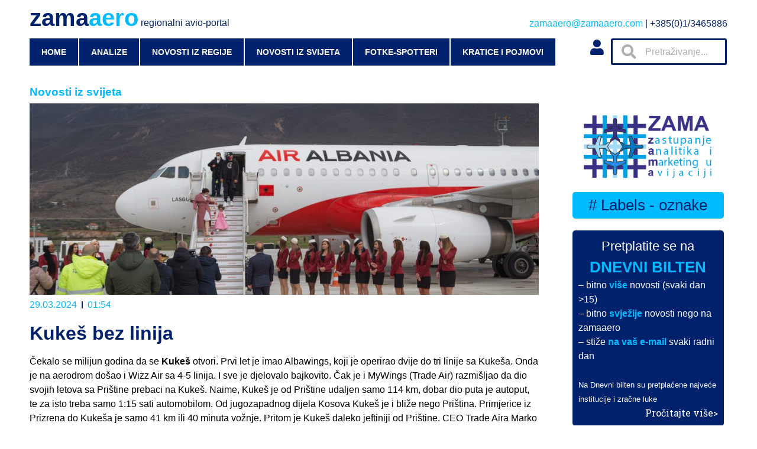

--- FILE ---
content_type: text/html; charset=UTF-8
request_url: https://zamaaero.com/29/03/2024/novosti-iz-svijeta/kukes-bez-linija/
body_size: 22968
content:
<!doctype html>
<html lang="hr">
<head>
	<meta charset="UTF-8">
		<meta name="viewport" content="width=device-width, initial-scale=1">
	<link rel="profile" href="https://gmpg.org/xfn/11">
	<title>Kukeš bez linija &#8211; zamaaero</title>
<meta name='robots' content='max-image-preview:large' />
	<style>img:is([sizes="auto" i], [sizes^="auto," i]) { contain-intrinsic-size: 3000px 1500px }</style>
	<link rel="alternate" type="application/rss+xml" title="zamaaero &raquo; Kanal" href="https://zamaaero.com/feed/" />
<link rel="alternate" type="application/rss+xml" title="zamaaero &raquo; Kanal komentara" href="https://zamaaero.com/comments/feed/" />
<link rel="alternate" type="application/rss+xml" title="zamaaero &raquo; Kukeš bez linija Kanal komentara" href="https://zamaaero.com/29/03/2024/novosti-iz-svijeta/kukes-bez-linija/feed/" />
		<!-- This site uses the Google Analytics by MonsterInsights plugin v8.12.1 - Using Analytics tracking - https://www.monsterinsights.com/ -->
							<script
				src="//www.googletagmanager.com/gtag/js?id=G-KVZ6QKL47E"  data-cfasync="false" data-wpfc-render="false" async></script>
			<script data-cfasync="false" data-wpfc-render="false">
				var mi_version = '8.12.1';
				var mi_track_user = true;
				var mi_no_track_reason = '';
				
								var disableStrs = [
										'ga-disable-G-KVZ6QKL47E',
														];

				/* Function to detect opted out users */
				function __gtagTrackerIsOptedOut() {
					for (var index = 0; index < disableStrs.length; index++) {
						if (document.cookie.indexOf(disableStrs[index] + '=true') > -1) {
							return true;
						}
					}

					return false;
				}

				/* Disable tracking if the opt-out cookie exists. */
				if (__gtagTrackerIsOptedOut()) {
					for (var index = 0; index < disableStrs.length; index++) {
						window[disableStrs[index]] = true;
					}
				}

				/* Opt-out function */
				function __gtagTrackerOptout() {
					for (var index = 0; index < disableStrs.length; index++) {
						document.cookie = disableStrs[index] + '=true; expires=Thu, 31 Dec 2099 23:59:59 UTC; path=/';
						window[disableStrs[index]] = true;
					}
				}

				if ('undefined' === typeof gaOptout) {
					function gaOptout() {
						__gtagTrackerOptout();
					}
				}
								window.dataLayer = window.dataLayer || [];

				window.MonsterInsightsDualTracker = {
					helpers: {},
					trackers: {},
				};
				if (mi_track_user) {
					function __gtagDataLayer() {
						dataLayer.push(arguments);
					}

					function __gtagTracker(type, name, parameters) {
						if (!parameters) {
							parameters = {};
						}

						if (parameters.send_to) {
							__gtagDataLayer.apply(null, arguments);
							return;
						}

						if (type === 'event') {
														parameters.send_to = monsterinsights_frontend.v4_id;
							var hookName = name;
							if (typeof parameters['event_category'] !== 'undefined') {
								hookName = parameters['event_category'] + ':' + name;
							}

							if (typeof MonsterInsightsDualTracker.trackers[hookName] !== 'undefined') {
								MonsterInsightsDualTracker.trackers[hookName](parameters);
							} else {
								__gtagDataLayer('event', name, parameters);
							}
							
													} else {
							__gtagDataLayer.apply(null, arguments);
						}
					}

					__gtagTracker('js', new Date());
					__gtagTracker('set', {
						'developer_id.dZGIzZG': true,
											});
										__gtagTracker('config', 'G-KVZ6QKL47E', {"forceSSL":"true","link_attribution":"true"} );
															window.gtag = __gtagTracker;										(function () {
						/* https://developers.google.com/analytics/devguides/collection/analyticsjs/ */
						/* ga and __gaTracker compatibility shim. */
						var noopfn = function () {
							return null;
						};
						var newtracker = function () {
							return new Tracker();
						};
						var Tracker = function () {
							return null;
						};
						var p = Tracker.prototype;
						p.get = noopfn;
						p.set = noopfn;
						p.send = function () {
							var args = Array.prototype.slice.call(arguments);
							args.unshift('send');
							__gaTracker.apply(null, args);
						};
						var __gaTracker = function () {
							var len = arguments.length;
							if (len === 0) {
								return;
							}
							var f = arguments[len - 1];
							if (typeof f !== 'object' || f === null || typeof f.hitCallback !== 'function') {
								if ('send' === arguments[0]) {
									var hitConverted, hitObject = false, action;
									if ('event' === arguments[1]) {
										if ('undefined' !== typeof arguments[3]) {
											hitObject = {
												'eventAction': arguments[3],
												'eventCategory': arguments[2],
												'eventLabel': arguments[4],
												'value': arguments[5] ? arguments[5] : 1,
											}
										}
									}
									if ('pageview' === arguments[1]) {
										if ('undefined' !== typeof arguments[2]) {
											hitObject = {
												'eventAction': 'page_view',
												'page_path': arguments[2],
											}
										}
									}
									if (typeof arguments[2] === 'object') {
										hitObject = arguments[2];
									}
									if (typeof arguments[5] === 'object') {
										Object.assign(hitObject, arguments[5]);
									}
									if ('undefined' !== typeof arguments[1].hitType) {
										hitObject = arguments[1];
										if ('pageview' === hitObject.hitType) {
											hitObject.eventAction = 'page_view';
										}
									}
									if (hitObject) {
										action = 'timing' === arguments[1].hitType ? 'timing_complete' : hitObject.eventAction;
										hitConverted = mapArgs(hitObject);
										__gtagTracker('event', action, hitConverted);
									}
								}
								return;
							}

							function mapArgs(args) {
								var arg, hit = {};
								var gaMap = {
									'eventCategory': 'event_category',
									'eventAction': 'event_action',
									'eventLabel': 'event_label',
									'eventValue': 'event_value',
									'nonInteraction': 'non_interaction',
									'timingCategory': 'event_category',
									'timingVar': 'name',
									'timingValue': 'value',
									'timingLabel': 'event_label',
									'page': 'page_path',
									'location': 'page_location',
									'title': 'page_title',
								};
								for (arg in args) {
																		if (!(!args.hasOwnProperty(arg) || !gaMap.hasOwnProperty(arg))) {
										hit[gaMap[arg]] = args[arg];
									} else {
										hit[arg] = args[arg];
									}
								}
								return hit;
							}

							try {
								f.hitCallback();
							} catch (ex) {
							}
						};
						__gaTracker.create = newtracker;
						__gaTracker.getByName = newtracker;
						__gaTracker.getAll = function () {
							return [];
						};
						__gaTracker.remove = noopfn;
						__gaTracker.loaded = true;
						window['__gaTracker'] = __gaTracker;
					})();
									} else {
										console.log("");
					(function () {
						function __gtagTracker() {
							return null;
						}

						window['__gtagTracker'] = __gtagTracker;
						window['gtag'] = __gtagTracker;
					})();
									}
			</script>
				<!-- / Google Analytics by MonsterInsights -->
		<script>
window._wpemojiSettings = {"baseUrl":"https:\/\/s.w.org\/images\/core\/emoji\/16.0.1\/72x72\/","ext":".png","svgUrl":"https:\/\/s.w.org\/images\/core\/emoji\/16.0.1\/svg\/","svgExt":".svg","source":{"concatemoji":"https:\/\/zamaaero.com\/wp-includes\/js\/wp-emoji-release.min.js?ver=6.8.3"}};
/*! This file is auto-generated */
!function(s,n){var o,i,e;function c(e){try{var t={supportTests:e,timestamp:(new Date).valueOf()};sessionStorage.setItem(o,JSON.stringify(t))}catch(e){}}function p(e,t,n){e.clearRect(0,0,e.canvas.width,e.canvas.height),e.fillText(t,0,0);var t=new Uint32Array(e.getImageData(0,0,e.canvas.width,e.canvas.height).data),a=(e.clearRect(0,0,e.canvas.width,e.canvas.height),e.fillText(n,0,0),new Uint32Array(e.getImageData(0,0,e.canvas.width,e.canvas.height).data));return t.every(function(e,t){return e===a[t]})}function u(e,t){e.clearRect(0,0,e.canvas.width,e.canvas.height),e.fillText(t,0,0);for(var n=e.getImageData(16,16,1,1),a=0;a<n.data.length;a++)if(0!==n.data[a])return!1;return!0}function f(e,t,n,a){switch(t){case"flag":return n(e,"\ud83c\udff3\ufe0f\u200d\u26a7\ufe0f","\ud83c\udff3\ufe0f\u200b\u26a7\ufe0f")?!1:!n(e,"\ud83c\udde8\ud83c\uddf6","\ud83c\udde8\u200b\ud83c\uddf6")&&!n(e,"\ud83c\udff4\udb40\udc67\udb40\udc62\udb40\udc65\udb40\udc6e\udb40\udc67\udb40\udc7f","\ud83c\udff4\u200b\udb40\udc67\u200b\udb40\udc62\u200b\udb40\udc65\u200b\udb40\udc6e\u200b\udb40\udc67\u200b\udb40\udc7f");case"emoji":return!a(e,"\ud83e\udedf")}return!1}function g(e,t,n,a){var r="undefined"!=typeof WorkerGlobalScope&&self instanceof WorkerGlobalScope?new OffscreenCanvas(300,150):s.createElement("canvas"),o=r.getContext("2d",{willReadFrequently:!0}),i=(o.textBaseline="top",o.font="600 32px Arial",{});return e.forEach(function(e){i[e]=t(o,e,n,a)}),i}function t(e){var t=s.createElement("script");t.src=e,t.defer=!0,s.head.appendChild(t)}"undefined"!=typeof Promise&&(o="wpEmojiSettingsSupports",i=["flag","emoji"],n.supports={everything:!0,everythingExceptFlag:!0},e=new Promise(function(e){s.addEventListener("DOMContentLoaded",e,{once:!0})}),new Promise(function(t){var n=function(){try{var e=JSON.parse(sessionStorage.getItem(o));if("object"==typeof e&&"number"==typeof e.timestamp&&(new Date).valueOf()<e.timestamp+604800&&"object"==typeof e.supportTests)return e.supportTests}catch(e){}return null}();if(!n){if("undefined"!=typeof Worker&&"undefined"!=typeof OffscreenCanvas&&"undefined"!=typeof URL&&URL.createObjectURL&&"undefined"!=typeof Blob)try{var e="postMessage("+g.toString()+"("+[JSON.stringify(i),f.toString(),p.toString(),u.toString()].join(",")+"));",a=new Blob([e],{type:"text/javascript"}),r=new Worker(URL.createObjectURL(a),{name:"wpTestEmojiSupports"});return void(r.onmessage=function(e){c(n=e.data),r.terminate(),t(n)})}catch(e){}c(n=g(i,f,p,u))}t(n)}).then(function(e){for(var t in e)n.supports[t]=e[t],n.supports.everything=n.supports.everything&&n.supports[t],"flag"!==t&&(n.supports.everythingExceptFlag=n.supports.everythingExceptFlag&&n.supports[t]);n.supports.everythingExceptFlag=n.supports.everythingExceptFlag&&!n.supports.flag,n.DOMReady=!1,n.readyCallback=function(){n.DOMReady=!0}}).then(function(){return e}).then(function(){var e;n.supports.everything||(n.readyCallback(),(e=n.source||{}).concatemoji?t(e.concatemoji):e.wpemoji&&e.twemoji&&(t(e.twemoji),t(e.wpemoji)))}))}((window,document),window._wpemojiSettings);
</script>
<style id='wp-emoji-styles-inline-css'>

	img.wp-smiley, img.emoji {
		display: inline !important;
		border: none !important;
		box-shadow: none !important;
		height: 1em !important;
		width: 1em !important;
		margin: 0 0.07em !important;
		vertical-align: -0.1em !important;
		background: none !important;
		padding: 0 !important;
	}
</style>
<link rel='stylesheet' id='wp-block-library-css' href='https://zamaaero.com/wp-includes/css/dist/block-library/style.min.css?ver=6.8.3' media='all' />
<style id='classic-theme-styles-inline-css'>
/*! This file is auto-generated */
.wp-block-button__link{color:#fff;background-color:#32373c;border-radius:9999px;box-shadow:none;text-decoration:none;padding:calc(.667em + 2px) calc(1.333em + 2px);font-size:1.125em}.wp-block-file__button{background:#32373c;color:#fff;text-decoration:none}
</style>
<style id='global-styles-inline-css'>
:root{--wp--preset--aspect-ratio--square: 1;--wp--preset--aspect-ratio--4-3: 4/3;--wp--preset--aspect-ratio--3-4: 3/4;--wp--preset--aspect-ratio--3-2: 3/2;--wp--preset--aspect-ratio--2-3: 2/3;--wp--preset--aspect-ratio--16-9: 16/9;--wp--preset--aspect-ratio--9-16: 9/16;--wp--preset--color--black: #000000;--wp--preset--color--cyan-bluish-gray: #abb8c3;--wp--preset--color--white: #ffffff;--wp--preset--color--pale-pink: #f78da7;--wp--preset--color--vivid-red: #cf2e2e;--wp--preset--color--luminous-vivid-orange: #ff6900;--wp--preset--color--luminous-vivid-amber: #fcb900;--wp--preset--color--light-green-cyan: #7bdcb5;--wp--preset--color--vivid-green-cyan: #00d084;--wp--preset--color--pale-cyan-blue: #8ed1fc;--wp--preset--color--vivid-cyan-blue: #0693e3;--wp--preset--color--vivid-purple: #9b51e0;--wp--preset--gradient--vivid-cyan-blue-to-vivid-purple: linear-gradient(135deg,rgba(6,147,227,1) 0%,rgb(155,81,224) 100%);--wp--preset--gradient--light-green-cyan-to-vivid-green-cyan: linear-gradient(135deg,rgb(122,220,180) 0%,rgb(0,208,130) 100%);--wp--preset--gradient--luminous-vivid-amber-to-luminous-vivid-orange: linear-gradient(135deg,rgba(252,185,0,1) 0%,rgba(255,105,0,1) 100%);--wp--preset--gradient--luminous-vivid-orange-to-vivid-red: linear-gradient(135deg,rgba(255,105,0,1) 0%,rgb(207,46,46) 100%);--wp--preset--gradient--very-light-gray-to-cyan-bluish-gray: linear-gradient(135deg,rgb(238,238,238) 0%,rgb(169,184,195) 100%);--wp--preset--gradient--cool-to-warm-spectrum: linear-gradient(135deg,rgb(74,234,220) 0%,rgb(151,120,209) 20%,rgb(207,42,186) 40%,rgb(238,44,130) 60%,rgb(251,105,98) 80%,rgb(254,248,76) 100%);--wp--preset--gradient--blush-light-purple: linear-gradient(135deg,rgb(255,206,236) 0%,rgb(152,150,240) 100%);--wp--preset--gradient--blush-bordeaux: linear-gradient(135deg,rgb(254,205,165) 0%,rgb(254,45,45) 50%,rgb(107,0,62) 100%);--wp--preset--gradient--luminous-dusk: linear-gradient(135deg,rgb(255,203,112) 0%,rgb(199,81,192) 50%,rgb(65,88,208) 100%);--wp--preset--gradient--pale-ocean: linear-gradient(135deg,rgb(255,245,203) 0%,rgb(182,227,212) 50%,rgb(51,167,181) 100%);--wp--preset--gradient--electric-grass: linear-gradient(135deg,rgb(202,248,128) 0%,rgb(113,206,126) 100%);--wp--preset--gradient--midnight: linear-gradient(135deg,rgb(2,3,129) 0%,rgb(40,116,252) 100%);--wp--preset--font-size--small: 13px;--wp--preset--font-size--medium: 20px;--wp--preset--font-size--large: 36px;--wp--preset--font-size--x-large: 42px;--wp--preset--spacing--20: 0.44rem;--wp--preset--spacing--30: 0.67rem;--wp--preset--spacing--40: 1rem;--wp--preset--spacing--50: 1.5rem;--wp--preset--spacing--60: 2.25rem;--wp--preset--spacing--70: 3.38rem;--wp--preset--spacing--80: 5.06rem;--wp--preset--shadow--natural: 6px 6px 9px rgba(0, 0, 0, 0.2);--wp--preset--shadow--deep: 12px 12px 50px rgba(0, 0, 0, 0.4);--wp--preset--shadow--sharp: 6px 6px 0px rgba(0, 0, 0, 0.2);--wp--preset--shadow--outlined: 6px 6px 0px -3px rgba(255, 255, 255, 1), 6px 6px rgba(0, 0, 0, 1);--wp--preset--shadow--crisp: 6px 6px 0px rgba(0, 0, 0, 1);}:where(.is-layout-flex){gap: 0.5em;}:where(.is-layout-grid){gap: 0.5em;}body .is-layout-flex{display: flex;}.is-layout-flex{flex-wrap: wrap;align-items: center;}.is-layout-flex > :is(*, div){margin: 0;}body .is-layout-grid{display: grid;}.is-layout-grid > :is(*, div){margin: 0;}:where(.wp-block-columns.is-layout-flex){gap: 2em;}:where(.wp-block-columns.is-layout-grid){gap: 2em;}:where(.wp-block-post-template.is-layout-flex){gap: 1.25em;}:where(.wp-block-post-template.is-layout-grid){gap: 1.25em;}.has-black-color{color: var(--wp--preset--color--black) !important;}.has-cyan-bluish-gray-color{color: var(--wp--preset--color--cyan-bluish-gray) !important;}.has-white-color{color: var(--wp--preset--color--white) !important;}.has-pale-pink-color{color: var(--wp--preset--color--pale-pink) !important;}.has-vivid-red-color{color: var(--wp--preset--color--vivid-red) !important;}.has-luminous-vivid-orange-color{color: var(--wp--preset--color--luminous-vivid-orange) !important;}.has-luminous-vivid-amber-color{color: var(--wp--preset--color--luminous-vivid-amber) !important;}.has-light-green-cyan-color{color: var(--wp--preset--color--light-green-cyan) !important;}.has-vivid-green-cyan-color{color: var(--wp--preset--color--vivid-green-cyan) !important;}.has-pale-cyan-blue-color{color: var(--wp--preset--color--pale-cyan-blue) !important;}.has-vivid-cyan-blue-color{color: var(--wp--preset--color--vivid-cyan-blue) !important;}.has-vivid-purple-color{color: var(--wp--preset--color--vivid-purple) !important;}.has-black-background-color{background-color: var(--wp--preset--color--black) !important;}.has-cyan-bluish-gray-background-color{background-color: var(--wp--preset--color--cyan-bluish-gray) !important;}.has-white-background-color{background-color: var(--wp--preset--color--white) !important;}.has-pale-pink-background-color{background-color: var(--wp--preset--color--pale-pink) !important;}.has-vivid-red-background-color{background-color: var(--wp--preset--color--vivid-red) !important;}.has-luminous-vivid-orange-background-color{background-color: var(--wp--preset--color--luminous-vivid-orange) !important;}.has-luminous-vivid-amber-background-color{background-color: var(--wp--preset--color--luminous-vivid-amber) !important;}.has-light-green-cyan-background-color{background-color: var(--wp--preset--color--light-green-cyan) !important;}.has-vivid-green-cyan-background-color{background-color: var(--wp--preset--color--vivid-green-cyan) !important;}.has-pale-cyan-blue-background-color{background-color: var(--wp--preset--color--pale-cyan-blue) !important;}.has-vivid-cyan-blue-background-color{background-color: var(--wp--preset--color--vivid-cyan-blue) !important;}.has-vivid-purple-background-color{background-color: var(--wp--preset--color--vivid-purple) !important;}.has-black-border-color{border-color: var(--wp--preset--color--black) !important;}.has-cyan-bluish-gray-border-color{border-color: var(--wp--preset--color--cyan-bluish-gray) !important;}.has-white-border-color{border-color: var(--wp--preset--color--white) !important;}.has-pale-pink-border-color{border-color: var(--wp--preset--color--pale-pink) !important;}.has-vivid-red-border-color{border-color: var(--wp--preset--color--vivid-red) !important;}.has-luminous-vivid-orange-border-color{border-color: var(--wp--preset--color--luminous-vivid-orange) !important;}.has-luminous-vivid-amber-border-color{border-color: var(--wp--preset--color--luminous-vivid-amber) !important;}.has-light-green-cyan-border-color{border-color: var(--wp--preset--color--light-green-cyan) !important;}.has-vivid-green-cyan-border-color{border-color: var(--wp--preset--color--vivid-green-cyan) !important;}.has-pale-cyan-blue-border-color{border-color: var(--wp--preset--color--pale-cyan-blue) !important;}.has-vivid-cyan-blue-border-color{border-color: var(--wp--preset--color--vivid-cyan-blue) !important;}.has-vivid-purple-border-color{border-color: var(--wp--preset--color--vivid-purple) !important;}.has-vivid-cyan-blue-to-vivid-purple-gradient-background{background: var(--wp--preset--gradient--vivid-cyan-blue-to-vivid-purple) !important;}.has-light-green-cyan-to-vivid-green-cyan-gradient-background{background: var(--wp--preset--gradient--light-green-cyan-to-vivid-green-cyan) !important;}.has-luminous-vivid-amber-to-luminous-vivid-orange-gradient-background{background: var(--wp--preset--gradient--luminous-vivid-amber-to-luminous-vivid-orange) !important;}.has-luminous-vivid-orange-to-vivid-red-gradient-background{background: var(--wp--preset--gradient--luminous-vivid-orange-to-vivid-red) !important;}.has-very-light-gray-to-cyan-bluish-gray-gradient-background{background: var(--wp--preset--gradient--very-light-gray-to-cyan-bluish-gray) !important;}.has-cool-to-warm-spectrum-gradient-background{background: var(--wp--preset--gradient--cool-to-warm-spectrum) !important;}.has-blush-light-purple-gradient-background{background: var(--wp--preset--gradient--blush-light-purple) !important;}.has-blush-bordeaux-gradient-background{background: var(--wp--preset--gradient--blush-bordeaux) !important;}.has-luminous-dusk-gradient-background{background: var(--wp--preset--gradient--luminous-dusk) !important;}.has-pale-ocean-gradient-background{background: var(--wp--preset--gradient--pale-ocean) !important;}.has-electric-grass-gradient-background{background: var(--wp--preset--gradient--electric-grass) !important;}.has-midnight-gradient-background{background: var(--wp--preset--gradient--midnight) !important;}.has-small-font-size{font-size: var(--wp--preset--font-size--small) !important;}.has-medium-font-size{font-size: var(--wp--preset--font-size--medium) !important;}.has-large-font-size{font-size: var(--wp--preset--font-size--large) !important;}.has-x-large-font-size{font-size: var(--wp--preset--font-size--x-large) !important;}
:where(.wp-block-post-template.is-layout-flex){gap: 1.25em;}:where(.wp-block-post-template.is-layout-grid){gap: 1.25em;}
:where(.wp-block-columns.is-layout-flex){gap: 2em;}:where(.wp-block-columns.is-layout-grid){gap: 2em;}
:root :where(.wp-block-pullquote){font-size: 1.5em;line-height: 1.6;}
</style>
<link rel='stylesheet' id='cool-tag-cloud-css' href='https://zamaaero.com/wp-content/plugins/cool-tag-cloud/inc/cool-tag-cloud.css?ver=2.25' media='all' />
<link rel='stylesheet' id='wpdiscuz-frontend-css-css' href='https://zamaaero.com/wp-content/plugins/wpdiscuz/themes/default/style.css?ver=7.5.2' media='all' />
<style id='wpdiscuz-frontend-css-inline-css'>
 #wpdcom .wpd-blog-administrator .wpd-comment-label{color:#ffffff;background-color:#00BAFF;border:none}#wpdcom .wpd-blog-administrator .wpd-comment-author, #wpdcom .wpd-blog-administrator .wpd-comment-author a{color:#00BAFF}#wpdcom.wpd-layout-1 .wpd-comment .wpd-blog-administrator .wpd-avatar img{border-color:#00BAFF}#wpdcom.wpd-layout-2 .wpd-comment.wpd-reply .wpd-comment-wrap.wpd-blog-administrator{border-left:3px solid #00BAFF}#wpdcom.wpd-layout-2 .wpd-comment .wpd-blog-administrator .wpd-avatar img{border-bottom-color:#00BAFF}#wpdcom.wpd-layout-3 .wpd-blog-administrator .wpd-comment-subheader{border-top:1px dashed #00BAFF}#wpdcom.wpd-layout-3 .wpd-reply .wpd-blog-administrator .wpd-comment-right{border-left:1px solid #00BAFF}#wpdcom .wpd-blog-editor .wpd-comment-label{color:#ffffff;background-color:#00BAFF;border:none}#wpdcom .wpd-blog-editor .wpd-comment-author, #wpdcom .wpd-blog-editor .wpd-comment-author a{color:#00BAFF}#wpdcom.wpd-layout-1 .wpd-comment .wpd-blog-editor .wpd-avatar img{border-color:#00BAFF}#wpdcom.wpd-layout-2 .wpd-comment.wpd-reply .wpd-comment-wrap.wpd-blog-editor{border-left:3px solid #00BAFF}#wpdcom.wpd-layout-2 .wpd-comment .wpd-blog-editor .wpd-avatar img{border-bottom-color:#00BAFF}#wpdcom.wpd-layout-3 .wpd-blog-editor .wpd-comment-subheader{border-top:1px dashed #00BAFF}#wpdcom.wpd-layout-3 .wpd-reply .wpd-blog-editor .wpd-comment-right{border-left:1px solid #00BAFF}#wpdcom .wpd-blog-author .wpd-comment-label{color:#ffffff;background-color:#00BAFF;border:none}#wpdcom .wpd-blog-author .wpd-comment-author, #wpdcom .wpd-blog-author .wpd-comment-author a{color:#00BAFF}#wpdcom.wpd-layout-1 .wpd-comment .wpd-blog-author .wpd-avatar img{border-color:#00BAFF}#wpdcom.wpd-layout-2 .wpd-comment .wpd-blog-author .wpd-avatar img{border-bottom-color:#00BAFF}#wpdcom.wpd-layout-3 .wpd-blog-author .wpd-comment-subheader{border-top:1px dashed #00BAFF}#wpdcom.wpd-layout-3 .wpd-reply .wpd-blog-author .wpd-comment-right{border-left:1px solid #00BAFF}#wpdcom .wpd-blog-contributor .wpd-comment-label{color:#ffffff;background-color:#00216C;border:none}#wpdcom .wpd-blog-contributor .wpd-comment-author, #wpdcom .wpd-blog-contributor .wpd-comment-author a{color:#00216C}#wpdcom.wpd-layout-1 .wpd-comment .wpd-blog-contributor .wpd-avatar img{border-color:#00216C}#wpdcom.wpd-layout-2 .wpd-comment .wpd-blog-contributor .wpd-avatar img{border-bottom-color:#00216C}#wpdcom.wpd-layout-3 .wpd-blog-contributor .wpd-comment-subheader{border-top:1px dashed #00216C}#wpdcom.wpd-layout-3 .wpd-reply .wpd-blog-contributor .wpd-comment-right{border-left:1px solid #00216C}#wpdcom .wpd-blog-subscriber .wpd-comment-label{color:#ffffff;background-color:#00216C;border:none}#wpdcom .wpd-blog-subscriber .wpd-comment-author, #wpdcom .wpd-blog-subscriber .wpd-comment-author a{color:#00216C}#wpdcom.wpd-layout-2 .wpd-comment .wpd-blog-subscriber .wpd-avatar img{border-bottom-color:#00216C}#wpdcom.wpd-layout-3 .wpd-blog-subscriber .wpd-comment-subheader{border-top:1px dashed #00216C}#wpdcom .wpd-blog-post_author .wpd-comment-label{color:#ffffff;background-color:#00BAFF;border:none}#wpdcom .wpd-blog-post_author .wpd-comment-author, #wpdcom .wpd-blog-post_author .wpd-comment-author a{color:#00BAFF}#wpdcom .wpd-blog-post_author .wpd-avatar img{border-color:#00BAFF}#wpdcom.wpd-layout-1 .wpd-comment .wpd-blog-post_author .wpd-avatar img{border-color:#00BAFF}#wpdcom.wpd-layout-2 .wpd-comment.wpd-reply .wpd-comment-wrap.wpd-blog-post_author{border-left:3px solid #00BAFF}#wpdcom.wpd-layout-2 .wpd-comment .wpd-blog-post_author .wpd-avatar img{border-bottom-color:#00BAFF}#wpdcom.wpd-layout-3 .wpd-blog-post_author .wpd-comment-subheader{border-top:1px dashed #00BAFF}#wpdcom.wpd-layout-3 .wpd-reply .wpd-blog-post_author .wpd-comment-right{border-left:1px solid #00BAFF}#wpdcom .wpd-blog-guest .wpd-comment-label{color:#ffffff;background-color:#00216C;border:none}#wpdcom .wpd-blog-guest .wpd-comment-author, #wpdcom .wpd-blog-guest .wpd-comment-author a{color:#00216C}#wpdcom.wpd-layout-3 .wpd-blog-guest .wpd-comment-subheader{border-top:1px dashed #00216C}#comments, #respond, .comments-area, #wpdcom{}#wpdcom .ql-editor > *{color:#000000}#wpdcom .ql-editor::before{}#wpdcom .ql-toolbar{border:1px solid #00216C;border-top:none}#wpdcom .ql-container{border:1px solid #00216C;border-bottom:none}#wpdcom .wpd-form-row .wpdiscuz-item input[type="text"], #wpdcom .wpd-form-row .wpdiscuz-item input[type="email"], #wpdcom .wpd-form-row .wpdiscuz-item input[type="url"], #wpdcom .wpd-form-row .wpdiscuz-item input[type="color"], #wpdcom .wpd-form-row .wpdiscuz-item input[type="date"], #wpdcom .wpd-form-row .wpdiscuz-item input[type="datetime"], #wpdcom .wpd-form-row .wpdiscuz-item input[type="datetime-local"], #wpdcom .wpd-form-row .wpdiscuz-item input[type="month"], #wpdcom .wpd-form-row .wpdiscuz-item input[type="number"], #wpdcom .wpd-form-row .wpdiscuz-item input[type="time"], #wpdcom textarea, #wpdcom select{border:1px solid #00216C;color:#000000}#wpdcom .wpd-form-row .wpdiscuz-item textarea{border:1px solid #00216C}#wpdcom input::placeholder, #wpdcom textarea::placeholder, #wpdcom input::-moz-placeholder, #wpdcom textarea::-webkit-input-placeholder{}#wpdcom .wpd-comment-text{color:#000000}#wpdcom .wpd-thread-head .wpd-thread-info{border-bottom:2px solid #00BAFF}#wpdcom .wpd-thread-head .wpd-thread-info.wpd-reviews-tab svg{fill:#00BAFF}#wpdcom .wpd-thread-head .wpdiscuz-user-settings{border-bottom:2px solid #00BAFF}#wpdcom .wpd-thread-head .wpdiscuz-user-settings:hover{color:#00BAFF}#wpdcom .wpd-comment .wpd-follow-link:hover{color:#00BAFF}#wpdcom .wpd-comment-status .wpd-sticky{color:#00BAFF}#wpdcom .wpd-thread-filter .wpdf-active{color:#00BAFF;border-bottom-color:#00BAFF}#wpdcom .wpd-comment-info-bar{border:1px dashed #33c8ff;background:#e6f9ff}#wpdcom .wpd-comment-info-bar .wpd-current-view i{color:#00BAFF}#wpdcom .wpd-filter-view-all:hover{background:#00BAFF}#wpdcom .wpdiscuz-item .wpdiscuz-rating > label{color:#DDDDDD}#wpdcom .wpdiscuz-item .wpdiscuz-rating:not(:checked) > label:hover, .wpdiscuz-rating:not(:checked) > label:hover ~ label{}#wpdcom .wpdiscuz-item .wpdiscuz-rating > input ~ label:hover, #wpdcom .wpdiscuz-item .wpdiscuz-rating > input:not(:checked) ~ label:hover ~ label, #wpdcom .wpdiscuz-item .wpdiscuz-rating > input:not(:checked) ~ label:hover ~ label{color:#FFED85}#wpdcom .wpdiscuz-item .wpdiscuz-rating > input:checked ~ label:hover, #wpdcom .wpdiscuz-item .wpdiscuz-rating > input:checked ~ label:hover, #wpdcom .wpdiscuz-item .wpdiscuz-rating > label:hover ~ input:checked ~ label, #wpdcom .wpdiscuz-item .wpdiscuz-rating > input:checked + label:hover ~ label, #wpdcom .wpdiscuz-item .wpdiscuz-rating > input:checked ~ label:hover ~ label, .wpd-custom-field .wcf-active-star, #wpdcom .wpdiscuz-item .wpdiscuz-rating > input:checked ~ label{color:#FFD700}#wpd-post-rating .wpd-rating-wrap .wpd-rating-stars svg .wpd-star{fill:#DDDDDD}#wpd-post-rating .wpd-rating-wrap .wpd-rating-stars svg .wpd-active{fill:#FFD700}#wpd-post-rating .wpd-rating-wrap .wpd-rate-starts svg .wpd-star{fill:#DDDDDD}#wpd-post-rating .wpd-rating-wrap .wpd-rate-starts:hover svg .wpd-star{fill:#FFED85}#wpd-post-rating.wpd-not-rated .wpd-rating-wrap .wpd-rate-starts svg:hover ~ svg .wpd-star{fill:#DDDDDD}.wpdiscuz-post-rating-wrap .wpd-rating .wpd-rating-wrap .wpd-rating-stars svg .wpd-star{fill:#DDDDDD}.wpdiscuz-post-rating-wrap .wpd-rating .wpd-rating-wrap .wpd-rating-stars svg .wpd-active{fill:#FFD700}#wpdcom .wpd-comment .wpd-follow-active{color:#ff7a00}#wpdcom .page-numbers{color:#555;border:#555 1px solid}#wpdcom span.current{background:#555}#wpdcom.wpd-layout-1 .wpd-new-loaded-comment > .wpd-comment-wrap > .wpd-comment-right{background:#FFFFFF}#wpdcom.wpd-layout-2 .wpd-new-loaded-comment.wpd-comment > .wpd-comment-wrap > .wpd-comment-right{background:#FFFFFF}#wpdcom.wpd-layout-2 .wpd-new-loaded-comment.wpd-comment.wpd-reply > .wpd-comment-wrap > .wpd-comment-right{background:transparent}#wpdcom.wpd-layout-2 .wpd-new-loaded-comment.wpd-comment.wpd-reply > .wpd-comment-wrap{background:#FFFFFF}#wpdcom.wpd-layout-3 .wpd-new-loaded-comment.wpd-comment > .wpd-comment-wrap > .wpd-comment-right{background:#FFFFFF}#wpdcom .wpd-follow:hover i, #wpdcom .wpd-unfollow:hover i, #wpdcom .wpd-comment .wpd-follow-active:hover i{color:#00BAFF}#wpdcom .wpdiscuz-readmore{cursor:pointer;color:#00BAFF}.wpd-custom-field .wcf-pasiv-star, #wpcomm .wpdiscuz-item .wpdiscuz-rating > label{color:#DDDDDD}.wpd-wrapper .wpd-list-item.wpd-active{border-top:3px solid #00BAFF}#wpdcom.wpd-layout-2 .wpd-comment.wpd-reply.wpd-unapproved-comment .wpd-comment-wrap{border-left:3px solid #FFFFFF}#wpdcom.wpd-layout-3 .wpd-comment.wpd-reply.wpd-unapproved-comment .wpd-comment-right{border-left:1px solid #FFFFFF}#wpdcom .wpd-prim-button{background-color:#00BAFF;color:#FFFFFF}#wpdcom .wpd_label__check i.wpdicon-on{color:#00BAFF;border:1px solid #80ddff}#wpd-bubble-wrapper #wpd-bubble-all-comments-count{color:#00216C}#wpd-bubble-wrapper > div{background-color:#00216C}#wpd-bubble-wrapper > #wpd-bubble #wpd-bubble-add-message{background-color:#00216C}#wpd-bubble-wrapper > #wpd-bubble #wpd-bubble-add-message::before{border-left-color:#00216C;border-right-color:#00216C}#wpd-bubble-wrapper.wpd-right-corner > #wpd-bubble #wpd-bubble-add-message::before{border-left-color:#00216C;border-right-color:#00216C}.wpd-inline-icon-wrapper path.wpd-inline-icon-first{fill:#00216C}.wpd-inline-icon-count{background-color:#00216C}.wpd-inline-icon-count::before{border-right-color:#00216C}.wpd-inline-form-wrapper::before{border-bottom-color:#00216C}.wpd-inline-form-question{background-color:#00216C}.wpd-inline-form{background-color:#00216C}.wpd-last-inline-comments-wrapper{border-color:#00216C}.wpd-last-inline-comments-wrapper::before{border-bottom-color:#00216C}.wpd-last-inline-comments-wrapper .wpd-view-all-inline-comments{background:#00216C}.wpd-last-inline-comments-wrapper .wpd-view-all-inline-comments:hover,.wpd-last-inline-comments-wrapper .wpd-view-all-inline-comments:active,.wpd-last-inline-comments-wrapper .wpd-view-all-inline-comments:focus{background-color:#00216C}#wpdcom .ql-snow .ql-tooltip[data-mode="link"]::before{content:"Enter link:"}#wpdcom .ql-snow .ql-tooltip.ql-editing a.ql-action::after{content:"Save"}.comments-area{width:auto}
</style>
<link rel='stylesheet' id='wpdiscuz-fa-css' href='https://zamaaero.com/wp-content/plugins/wpdiscuz/assets/third-party/font-awesome-5.13.0/css/fa.min.css?ver=7.5.2' media='all' />
<link rel='stylesheet' id='wpdiscuz-combo-css-css' href='https://zamaaero.com/wp-content/plugins/wpdiscuz/assets/css/wpdiscuz-combo-no_quill.min.css?ver=6.8.3' media='all' />
<link rel='stylesheet' id='hello-elementor-css' href='https://zamaaero.com/wp-content/themes/hello-elementor/style.min.css?ver=2.6.1' media='all' />
<link rel='stylesheet' id='hello-elementor-theme-style-css' href='https://zamaaero.com/wp-content/themes/hello-elementor/theme.min.css?ver=2.6.1' media='all' />
<link rel='stylesheet' id='elementor-icons-css' href='https://zamaaero.com/wp-content/plugins/elementor/assets/lib/eicons/css/elementor-icons.min.css?ver=5.17.0' media='all' />
<link rel='stylesheet' id='elementor-frontend-legacy-css' href='https://zamaaero.com/wp-content/plugins/elementor/assets/css/frontend-legacy.min.css?ver=3.10.2' media='all' />
<link rel='stylesheet' id='elementor-frontend-css' href='https://zamaaero.com/wp-content/plugins/elementor/assets/css/frontend.min.css?ver=3.10.2' media='all' />
<link rel='stylesheet' id='elementor-post-8-css' href='https://zamaaero.com/wp-content/uploads/elementor/css/post-8.css?ver=1675618198' media='all' />
<link rel='stylesheet' id='powerpack-frontend-css' href='https://zamaaero.com/wp-content/plugins/powerpack-lite-for-elementor/assets/css/min/frontend.min.css?ver=2.7.2' media='all' />
<link rel='stylesheet' id='elementor-pro-css' href='https://zamaaero.com/wp-content/plugins/elementor-pro/assets/css/frontend.min.css?ver=3.10.3' media='all' />
<link rel='stylesheet' id='elementor-post-13-css' href='https://zamaaero.com/wp-content/uploads/elementor/css/post-13.css?ver=1734056853' media='all' />
<link rel='stylesheet' id='elementor-post-189-css' href='https://zamaaero.com/wp-content/uploads/elementor/css/post-189.css?ver=1675618198' media='all' />
<link rel='stylesheet' id='elementor-post-702-css' href='https://zamaaero.com/wp-content/uploads/elementor/css/post-702.css?ver=1710352421' media='all' />
<link rel='stylesheet' id='eael-general-css' href='https://zamaaero.com/wp-content/plugins/essential-addons-for-elementor-lite/assets/front-end/css/view/general.min.css?ver=5.6.5' media='all' />
<link rel='stylesheet' id='ecs-styles-css' href='https://zamaaero.com/wp-content/plugins/ele-custom-skin/assets/css/ecs-style.css?ver=3.1.7' media='all' />
<link rel='stylesheet' id='elementor-post-956-css' href='https://zamaaero.com/wp-content/uploads/elementor/css/post-956.css?ver=1622071988' media='all' />
<link rel='stylesheet' id='elementor-post-966-css' href='https://zamaaero.com/wp-content/uploads/elementor/css/post-966.css?ver=1622123511' media='all' />
<link rel='stylesheet' id='elementor-post-999-css' href='https://zamaaero.com/wp-content/uploads/elementor/css/post-999.css?ver=1622123404' media='all' />
<link rel='stylesheet' id='elementor-post-1003-css' href='https://zamaaero.com/wp-content/uploads/elementor/css/post-1003.css?ver=1710259942' media='all' />
<link rel='stylesheet' id='elementor-post-1883-css' href='https://zamaaero.com/wp-content/uploads/elementor/css/post-1883.css?ver=1622071923' media='all' />
<link rel='stylesheet' id='elementor-post-2229-css' href='https://zamaaero.com/wp-content/uploads/elementor/css/post-2229.css?ver=1606499328' media='all' />
<link rel='stylesheet' id='google-fonts-1-css' href='https://fonts.googleapis.com/css?family=Roboto+Slab%3A100%2C100italic%2C200%2C200italic%2C300%2C300italic%2C400%2C400italic%2C500%2C500italic%2C600%2C600italic%2C700%2C700italic%2C800%2C800italic%2C900%2C900italic&#038;display=auto&#038;ver=6.8.3' media='all' />
<link rel='stylesheet' id='elementor-icons-shared-0-css' href='https://zamaaero.com/wp-content/plugins/elementor/assets/lib/font-awesome/css/fontawesome.min.css?ver=5.15.3' media='all' />
<link rel='stylesheet' id='elementor-icons-fa-solid-css' href='https://zamaaero.com/wp-content/plugins/elementor/assets/lib/font-awesome/css/solid.min.css?ver=5.15.3' media='all' />
<link rel="preconnect" href="https://fonts.gstatic.com/" crossorigin><script src="https://zamaaero.com/wp-content/plugins/google-analytics-for-wordpress/assets/js/frontend-gtag.min.js?ver=8.12.1" id="monsterinsights-frontend-script-js"></script>
<script data-cfasync="false" data-wpfc-render="false" id='monsterinsights-frontend-script-js-extra'>var monsterinsights_frontend = {"js_events_tracking":"true","download_extensions":"doc,pdf,ppt,zip,xls,docx,pptx,xlsx","inbound_paths":"[{\"path\":\"\\\/go\\\/\",\"label\":\"affiliate\"},{\"path\":\"\\\/recommend\\\/\",\"label\":\"affiliate\"}]","home_url":"https:\/\/zamaaero.com","hash_tracking":"false","ua":"","v4_id":"G-KVZ6QKL47E"};</script>
<script id="jquery-core-js-extra">
var pp = {"ajax_url":"https:\/\/zamaaero.com\/wp-admin\/admin-ajax.php"};
</script>
<script src="https://zamaaero.com/wp-includes/js/jquery/jquery.min.js?ver=3.7.1" id="jquery-core-js"></script>
<script src="https://zamaaero.com/wp-includes/js/jquery/jquery-migrate.min.js?ver=3.4.1" id="jquery-migrate-js"></script>
<script id="ecs_ajax_load-js-extra">
var ecs_ajax_params = {"ajaxurl":"https:\/\/zamaaero.com\/wp-admin\/admin-ajax.php","posts":"{\"page\":0,\"year\":2024,\"monthnum\":3,\"day\":29,\"name\":\"kukes-bez-linija\",\"category_name\":\"novosti-iz-svijeta\",\"error\":\"\",\"m\":\"\",\"p\":0,\"post_parent\":\"\",\"subpost\":\"\",\"subpost_id\":\"\",\"attachment\":\"\",\"attachment_id\":0,\"pagename\":\"\",\"page_id\":0,\"second\":\"\",\"minute\":\"\",\"hour\":\"\",\"w\":0,\"tag\":\"\",\"cat\":\"\",\"tag_id\":\"\",\"author\":\"\",\"author_name\":\"\",\"feed\":\"\",\"tb\":\"\",\"paged\":0,\"meta_key\":\"\",\"meta_value\":\"\",\"preview\":\"\",\"s\":\"\",\"sentence\":\"\",\"title\":\"\",\"fields\":\"all\",\"menu_order\":\"\",\"embed\":\"\",\"category__in\":[],\"category__not_in\":[],\"category__and\":[],\"post__in\":[],\"post__not_in\":[],\"post_name__in\":[],\"tag__in\":[],\"tag__not_in\":[],\"tag__and\":[],\"tag_slug__in\":[],\"tag_slug__and\":[],\"post_parent__in\":[],\"post_parent__not_in\":[],\"author__in\":[],\"author__not_in\":[],\"search_columns\":[],\"post_type\":[\"post\",\"page\",\"e-landing-page\"],\"ignore_sticky_posts\":false,\"suppress_filters\":false,\"cache_results\":true,\"update_post_term_cache\":true,\"update_menu_item_cache\":false,\"lazy_load_term_meta\":true,\"update_post_meta_cache\":true,\"posts_per_page\":10,\"nopaging\":false,\"comments_per_page\":\"50\",\"no_found_rows\":false,\"order\":\"DESC\"}"};
</script>
<script src="https://zamaaero.com/wp-content/plugins/ele-custom-skin/assets/js/ecs_ajax_pagination.js?ver=3.1.7" id="ecs_ajax_load-js"></script>
<script src="https://zamaaero.com/wp-content/plugins/ele-custom-skin/assets/js/ecs.js?ver=3.1.7" id="ecs-script-js"></script>
<link rel="https://api.w.org/" href="https://zamaaero.com/wp-json/" /><link rel="alternate" title="JSON" type="application/json" href="https://zamaaero.com/wp-json/wp/v2/posts/35851" /><link rel="EditURI" type="application/rsd+xml" title="RSD" href="https://zamaaero.com/xmlrpc.php?rsd" />
<meta name="generator" content="WordPress 6.8.3" />
<link rel="canonical" href="https://zamaaero.com/29/03/2024/novosti-iz-svijeta/kukes-bez-linija/" />
<link rel='shortlink' href='https://zamaaero.com/?p=35851' />
<link rel="alternate" title="oEmbed (JSON)" type="application/json+oembed" href="https://zamaaero.com/wp-json/oembed/1.0/embed?url=https%3A%2F%2Fzamaaero.com%2F29%2F03%2F2024%2Fnovosti-iz-svijeta%2Fkukes-bez-linija%2F" />
<link rel="alternate" title="oEmbed (XML)" type="text/xml+oembed" href="https://zamaaero.com/wp-json/oembed/1.0/embed?url=https%3A%2F%2Fzamaaero.com%2F29%2F03%2F2024%2Fnovosti-iz-svijeta%2Fkukes-bez-linija%2F&#038;format=xml" />
<!-- Analytics by WP Statistics v13.2.6 - https://wp-statistics.com/ -->
<link rel="icon" href="https://zamaaero.com/wp-content/uploads/2020/10/zama_icon@512-150x150.png" sizes="32x32" />
<link rel="icon" href="https://zamaaero.com/wp-content/uploads/2020/10/zama_icon@512-300x300.png" sizes="192x192" />
<link rel="apple-touch-icon" href="https://zamaaero.com/wp-content/uploads/2020/10/zama_icon@512-300x300.png" />
<meta name="msapplication-TileImage" content="https://zamaaero.com/wp-content/uploads/2020/10/zama_icon@512-300x300.png" />
</head>
<body class="wp-singular post-template-default single single-post postid-35851 single-format-standard wp-theme-hello-elementor elementor-default elementor-kit-8 elementor-page-702">


<a class="skip-link screen-reader-text" href="#content">
	Skip to content</a>

		<div data-elementor-type="header" data-elementor-id="13" class="elementor elementor-13 elementor-location-header">
					<div class="elementor-section-wrap">
								<section class="elementor-section elementor-top-section elementor-element elementor-element-f9887cd elementor-section-full_width elementor-section-content-middle elementor-section-height-default elementor-section-height-default" data-id="f9887cd" data-element_type="section" data-settings="{&quot;background_background&quot;:&quot;classic&quot;}">
						<div class="elementor-container elementor-column-gap-default">
							<div class="elementor-row">
					<div class="elementor-column elementor-col-50 elementor-top-column elementor-element elementor-element-3dd6141" data-id="3dd6141" data-element_type="column">
			<div class="elementor-column-wrap elementor-element-populated">
							<div class="elementor-widget-wrap">
						<div class="elementor-element elementor-element-d12d7a2 elementor-widget__width-auto elementor-hidden-phone elementor-widget elementor-widget-heading" data-id="d12d7a2" data-element_type="widget" data-widget_type="heading.default">
				<div class="elementor-widget-container">
			<h1 class="elementor-heading-title elementor-size-default"><a href="/home">zama<span style="color:#00BAFF;">aero</span><span style="font-size:1rem;font-weight:normal;"> regionalni avio-portal</a></h1>		</div>
				</div>
				<div class="elementor-element elementor-element-f392927 elementor-widget__width-auto elementor-hidden-desktop elementor-hidden-tablet elementor-widget elementor-widget-heading" data-id="f392927" data-element_type="widget" data-widget_type="heading.default">
				<div class="elementor-widget-container">
			<h1 class="elementor-heading-title elementor-size-default"><a href="/home">zama<span style="color:#00BAFF;">aero</span></a></h1>		</div>
				</div>
				<div class="elementor-element elementor-element-e1c4be9 elementor-hidden-desktop elementor-widget elementor-widget-heading" data-id="e1c4be9" data-element_type="widget" data-widget_type="heading.default">
				<div class="elementor-widget-container">
			<h2 class="elementor-heading-title elementor-size-default"><span style="color:#00BAFF;">zamaaero@zamaaero.com</span></h2><style>/*! elementor - v3.10.2 - 29-01-2023 */
.elementor-heading-title{padding:0;margin:0;line-height:1}.elementor-widget-heading .elementor-heading-title[class*=elementor-size-]>a{color:inherit;font-size:inherit;line-height:inherit}.elementor-widget-heading .elementor-heading-title.elementor-size-small{font-size:15px}.elementor-widget-heading .elementor-heading-title.elementor-size-medium{font-size:19px}.elementor-widget-heading .elementor-heading-title.elementor-size-large{font-size:29px}.elementor-widget-heading .elementor-heading-title.elementor-size-xl{font-size:39px}.elementor-widget-heading .elementor-heading-title.elementor-size-xxl{font-size:59px}</style>		</div>
				</div>
				<div class="elementor-element elementor-element-b30a1d5 elementor-hidden-desktop elementor-widget elementor-widget-heading" data-id="b30a1d5" data-element_type="widget" data-widget_type="heading.default">
				<div class="elementor-widget-container">
			<h2 class="elementor-heading-title elementor-size-default">+385(0)1/3465886</h2>		</div>
				</div>
						</div>
					</div>
		</div>
				<div class="elementor-column elementor-col-50 elementor-top-column elementor-element elementor-element-3bb2345" data-id="3bb2345" data-element_type="column">
			<div class="elementor-column-wrap elementor-element-populated">
							<div class="elementor-widget-wrap">
						<div class="elementor-element elementor-element-9587f0c elementor-hidden-phone elementor-hidden-tablet elementor-widget elementor-widget-heading" data-id="9587f0c" data-element_type="widget" data-widget_type="heading.default">
				<div class="elementor-widget-container">
			<h4 class="elementor-heading-title elementor-size-default"><span style="color:#00BAFF;">zamaaero@zamaaero.com</span> | +385(0)1/3465886</h4>		</div>
				</div>
						</div>
					</div>
		</div>
								</div>
					</div>
		</section>
				<section class="elementor-section elementor-top-section elementor-element elementor-element-b391599 elementor-section-stretched elementor-section-full_width elementor-hidden-phone elementor-hidden-tablet elementor-section-height-default elementor-section-height-default" data-id="b391599" data-element_type="section" data-settings="{&quot;stretch_section&quot;:&quot;section-stretched&quot;,&quot;background_background&quot;:&quot;classic&quot;,&quot;sticky&quot;:&quot;top&quot;,&quot;sticky_on&quot;:[&quot;desktop&quot;],&quot;sticky_offset&quot;:0,&quot;sticky_effects_offset&quot;:0}">
						<div class="elementor-container elementor-column-gap-default">
							<div class="elementor-row">
					<div class="elementor-column elementor-col-50 elementor-top-column elementor-element elementor-element-f518365" data-id="f518365" data-element_type="column">
			<div class="elementor-column-wrap elementor-element-populated">
							<div class="elementor-widget-wrap">
						<div class="elementor-element elementor-element-9a87c7d elementor-nav-menu--stretch elementor-nav-menu__align-center elementor-widget__width-auto elementor-nav-menu--dropdown-tablet elementor-nav-menu__text-align-aside elementor-nav-menu--toggle elementor-nav-menu--burger elementor-widget elementor-widget-nav-menu" data-id="9a87c7d" data-element_type="widget" data-settings="{&quot;full_width&quot;:&quot;stretch&quot;,&quot;layout&quot;:&quot;horizontal&quot;,&quot;submenu_icon&quot;:{&quot;value&quot;:&quot;&lt;i class=\&quot;fas fa-caret-down\&quot;&gt;&lt;\/i&gt;&quot;,&quot;library&quot;:&quot;fa-solid&quot;},&quot;toggle&quot;:&quot;burger&quot;}" data-widget_type="nav-menu.default">
				<div class="elementor-widget-container">
						<nav migration_allowed="1" migrated="0" class="elementor-nav-menu--main elementor-nav-menu__container elementor-nav-menu--layout-horizontal e--pointer-background e--animation-fade">
				<ul id="menu-1-9a87c7d" class="elementor-nav-menu"><li class="menu-item menu-item-type-post_type menu-item-object-page menu-item-home menu-item-27"><a href="https://zamaaero.com/" class="elementor-item">home</a></li>
<li class="menu-item menu-item-type-post_type menu-item-object-page menu-item-45"><a href="https://zamaaero.com/analize/" class="elementor-item">analize</a></li>
<li class="menu-item menu-item-type-post_type menu-item-object-page menu-item-48"><a href="https://zamaaero.com/novosti-iz-regije/" class="elementor-item">novosti iz regije</a></li>
<li class="menu-item menu-item-type-post_type menu-item-object-page menu-item-49"><a href="https://zamaaero.com/novosti-iz-svijeta/" class="elementor-item">novosti iz svijeta</a></li>
<li class="menu-item menu-item-type-post_type menu-item-object-page menu-item-46"><a href="https://zamaaero.com/fotke-spotteri/" class="elementor-item">fotke-spotteri</a></li>
<li class="menu-item menu-item-type-post_type menu-item-object-page menu-item-37484"><a href="https://zamaaero.com/kratice-i-pojmovi/" class="elementor-item">kratice i pojmovi</a></li>
</ul>			</nav>
					<div class="elementor-menu-toggle" role="button" tabindex="0" aria-label="Menu Toggle" aria-expanded="false">
			<i aria-hidden="true" role="presentation" class="elementor-menu-toggle__icon--open eicon-menu-bar"></i><i aria-hidden="true" role="presentation" class="elementor-menu-toggle__icon--close eicon-close"></i>			<span class="elementor-screen-only">Menu</span>
		</div>
					<nav class="elementor-nav-menu--dropdown elementor-nav-menu__container" aria-hidden="true">
				<ul id="menu-2-9a87c7d" class="elementor-nav-menu"><li class="menu-item menu-item-type-post_type menu-item-object-page menu-item-home menu-item-27"><a href="https://zamaaero.com/" class="elementor-item" tabindex="-1">home</a></li>
<li class="menu-item menu-item-type-post_type menu-item-object-page menu-item-45"><a href="https://zamaaero.com/analize/" class="elementor-item" tabindex="-1">analize</a></li>
<li class="menu-item menu-item-type-post_type menu-item-object-page menu-item-48"><a href="https://zamaaero.com/novosti-iz-regije/" class="elementor-item" tabindex="-1">novosti iz regije</a></li>
<li class="menu-item menu-item-type-post_type menu-item-object-page menu-item-49"><a href="https://zamaaero.com/novosti-iz-svijeta/" class="elementor-item" tabindex="-1">novosti iz svijeta</a></li>
<li class="menu-item menu-item-type-post_type menu-item-object-page menu-item-46"><a href="https://zamaaero.com/fotke-spotteri/" class="elementor-item" tabindex="-1">fotke-spotteri</a></li>
<li class="menu-item menu-item-type-post_type menu-item-object-page menu-item-37484"><a href="https://zamaaero.com/kratice-i-pojmovi/" class="elementor-item" tabindex="-1">kratice i pojmovi</a></li>
</ul>			</nav>
				</div>
				</div>
				<div class="elementor-element elementor-element-4ccfad9 elementor-widget__width-auto elementor-absolute elementor-hidden-tablet elementor-hidden-phone elementor-view-default elementor-widget elementor-widget-icon" data-id="4ccfad9" data-element_type="widget" data-settings="{&quot;_position&quot;:&quot;absolute&quot;}" data-widget_type="icon.default">
				<div class="elementor-widget-container">
					<div class="elementor-icon-wrapper">
			<a class="elementor-icon" href="/login">
			<i aria-hidden="true" class="fas fa-user"></i>			</a>
		</div>
				</div>
				</div>
						</div>
					</div>
		</div>
				<div class="elementor-column elementor-col-50 elementor-top-column elementor-element elementor-element-e859a9b" data-id="e859a9b" data-element_type="column">
			<div class="elementor-column-wrap elementor-element-populated">
							<div class="elementor-widget-wrap">
						<div class="elementor-element elementor-element-a82a67b elementor-search-form--skin-minimal elementor-widget elementor-widget-search-form" data-id="a82a67b" data-element_type="widget" data-settings="{&quot;skin&quot;:&quot;minimal&quot;}" data-widget_type="search-form.default">
				<div class="elementor-widget-container">
					<form class="elementor-search-form" role="search" action="https://zamaaero.com" method="get">
									<div class="elementor-search-form__container">
									<div class="elementor-search-form__icon">
						<i aria-hidden="true" class="fas fa-search"></i>						<span class="elementor-screen-only">Search</span>
					</div>
								<input placeholder="Pretraživanje..." class="elementor-search-form__input" type="search" name="s" title="Search" value="">
															</div>
		</form>
				</div>
				</div>
						</div>
					</div>
		</div>
								</div>
					</div>
		</section>
				<section class="elementor-section elementor-top-section elementor-element elementor-element-82ff438 elementor-section-stretched elementor-section-full_width elementor-section-content-middle elementor-hidden-desktop elementor-section-height-default elementor-section-height-default" data-id="82ff438" data-element_type="section" data-settings="{&quot;stretch_section&quot;:&quot;section-stretched&quot;,&quot;background_background&quot;:&quot;classic&quot;,&quot;sticky&quot;:&quot;top&quot;,&quot;sticky_on&quot;:[&quot;tablet&quot;,&quot;mobile&quot;],&quot;sticky_offset&quot;:0,&quot;sticky_effects_offset&quot;:0}">
						<div class="elementor-container elementor-column-gap-default">
							<div class="elementor-row">
					<div class="elementor-column elementor-col-33 elementor-top-column elementor-element elementor-element-822e2be" data-id="822e2be" data-element_type="column">
			<div class="elementor-column-wrap elementor-element-populated">
							<div class="elementor-widget-wrap">
						<div class="elementor-element elementor-element-bbabcfc elementor-search-form--skin-minimal elementor-widget elementor-widget-search-form" data-id="bbabcfc" data-element_type="widget" data-settings="{&quot;skin&quot;:&quot;minimal&quot;}" data-widget_type="search-form.default">
				<div class="elementor-widget-container">
					<form class="elementor-search-form" role="search" action="https://zamaaero.com" method="get">
									<div class="elementor-search-form__container">
									<div class="elementor-search-form__icon">
						<i aria-hidden="true" class="fas fa-search"></i>						<span class="elementor-screen-only">Search</span>
					</div>
								<input placeholder="Pretraživanje..." class="elementor-search-form__input" type="search" name="s" title="Search" value="">
															</div>
		</form>
				</div>
				</div>
						</div>
					</div>
		</div>
				<div class="elementor-column elementor-col-33 elementor-top-column elementor-element elementor-element-4bcca1f" data-id="4bcca1f" data-element_type="column">
			<div class="elementor-column-wrap elementor-element-populated">
							<div class="elementor-widget-wrap">
						<div class="elementor-element elementor-element-0942c8a elementor-widget-tablet__width-auto elementor-hidden-desktop elementor-view-default elementor-widget elementor-widget-icon" data-id="0942c8a" data-element_type="widget" data-widget_type="icon.default">
				<div class="elementor-widget-container">
					<div class="elementor-icon-wrapper">
			<a class="elementor-icon" href="/login">
			<i aria-hidden="true" class="fas fa-user"></i>			</a>
		</div>
				</div>
				</div>
						</div>
					</div>
		</div>
				<div class="elementor-column elementor-col-33 elementor-top-column elementor-element elementor-element-aa14236" data-id="aa14236" data-element_type="column">
			<div class="elementor-column-wrap elementor-element-populated">
							<div class="elementor-widget-wrap">
						<div class="elementor-element elementor-element-dc1807e elementor-nav-menu--stretch elementor-nav-menu__align-center elementor-widget__width-auto elementor-nav-menu__text-align-center elementor-nav-menu--dropdown-tablet elementor-nav-menu--toggle elementor-nav-menu--burger elementor-widget elementor-widget-nav-menu" data-id="dc1807e" data-element_type="widget" data-settings="{&quot;full_width&quot;:&quot;stretch&quot;,&quot;layout&quot;:&quot;horizontal&quot;,&quot;submenu_icon&quot;:{&quot;value&quot;:&quot;&lt;i class=\&quot;fas fa-caret-down\&quot;&gt;&lt;\/i&gt;&quot;,&quot;library&quot;:&quot;fa-solid&quot;},&quot;toggle&quot;:&quot;burger&quot;}" data-widget_type="nav-menu.default">
				<div class="elementor-widget-container">
						<nav migration_allowed="1" migrated="0" class="elementor-nav-menu--main elementor-nav-menu__container elementor-nav-menu--layout-horizontal e--pointer-background e--animation-fade">
				<ul id="menu-1-dc1807e" class="elementor-nav-menu"><li class="menu-item menu-item-type-post_type menu-item-object-page menu-item-home menu-item-27"><a href="https://zamaaero.com/" class="elementor-item">home</a></li>
<li class="menu-item menu-item-type-post_type menu-item-object-page menu-item-45"><a href="https://zamaaero.com/analize/" class="elementor-item">analize</a></li>
<li class="menu-item menu-item-type-post_type menu-item-object-page menu-item-48"><a href="https://zamaaero.com/novosti-iz-regije/" class="elementor-item">novosti iz regije</a></li>
<li class="menu-item menu-item-type-post_type menu-item-object-page menu-item-49"><a href="https://zamaaero.com/novosti-iz-svijeta/" class="elementor-item">novosti iz svijeta</a></li>
<li class="menu-item menu-item-type-post_type menu-item-object-page menu-item-46"><a href="https://zamaaero.com/fotke-spotteri/" class="elementor-item">fotke-spotteri</a></li>
<li class="menu-item menu-item-type-post_type menu-item-object-page menu-item-37484"><a href="https://zamaaero.com/kratice-i-pojmovi/" class="elementor-item">kratice i pojmovi</a></li>
</ul>			</nav>
					<div class="elementor-menu-toggle" role="button" tabindex="0" aria-label="Menu Toggle" aria-expanded="false">
			<i aria-hidden="true" role="presentation" class="elementor-menu-toggle__icon--open eicon-menu-bar"></i><i aria-hidden="true" role="presentation" class="elementor-menu-toggle__icon--close eicon-close"></i>			<span class="elementor-screen-only">Menu</span>
		</div>
					<nav class="elementor-nav-menu--dropdown elementor-nav-menu__container" aria-hidden="true">
				<ul id="menu-2-dc1807e" class="elementor-nav-menu"><li class="menu-item menu-item-type-post_type menu-item-object-page menu-item-home menu-item-27"><a href="https://zamaaero.com/" class="elementor-item" tabindex="-1">home</a></li>
<li class="menu-item menu-item-type-post_type menu-item-object-page menu-item-45"><a href="https://zamaaero.com/analize/" class="elementor-item" tabindex="-1">analize</a></li>
<li class="menu-item menu-item-type-post_type menu-item-object-page menu-item-48"><a href="https://zamaaero.com/novosti-iz-regije/" class="elementor-item" tabindex="-1">novosti iz regije</a></li>
<li class="menu-item menu-item-type-post_type menu-item-object-page menu-item-49"><a href="https://zamaaero.com/novosti-iz-svijeta/" class="elementor-item" tabindex="-1">novosti iz svijeta</a></li>
<li class="menu-item menu-item-type-post_type menu-item-object-page menu-item-46"><a href="https://zamaaero.com/fotke-spotteri/" class="elementor-item" tabindex="-1">fotke-spotteri</a></li>
<li class="menu-item menu-item-type-post_type menu-item-object-page menu-item-37484"><a href="https://zamaaero.com/kratice-i-pojmovi/" class="elementor-item" tabindex="-1">kratice i pojmovi</a></li>
</ul>			</nav>
				</div>
				</div>
						</div>
					</div>
		</div>
								</div>
					</div>
		</section>
							</div>
				</div>
				<div data-elementor-type="single-post" data-elementor-id="702" class="elementor elementor-702 elementor-location-single post-35851 post type-post status-publish format-standard has-post-thumbnail hentry category-novosti-iz-svijeta">
					<div class="elementor-section-wrap">
								<section class="elementor-section elementor-top-section elementor-element elementor-element-1a120fe elementor-section-full_width elementor-section-height-default elementor-section-height-default" data-id="1a120fe" data-element_type="section">
						<div class="elementor-container elementor-column-gap-default">
							<div class="elementor-row">
					<div class="elementor-column elementor-col-50 elementor-top-column elementor-element elementor-element-1232e3e" data-id="1232e3e" data-element_type="column">
			<div class="elementor-column-wrap elementor-element-populated">
							<div class="elementor-widget-wrap">
						<div class="elementor-element elementor-element-379b7e7 elementor-widget elementor-widget-heading" data-id="379b7e7" data-element_type="widget" data-widget_type="heading.default">
				<div class="elementor-widget-container">
			<h4 class="elementor-heading-title elementor-size-default"><span>Novosti iz svijeta</span></h4>		</div>
				</div>
				<div class="elementor-element elementor-element-ccb8ddd elementor-widget elementor-widget-theme-post-featured-image elementor-widget-image" data-id="ccb8ddd" data-element_type="widget" data-widget_type="theme-post-featured-image.default">
				<div class="elementor-widget-container">
								<div class="elementor-image">
												<img width="800" height="594" src="https://zamaaero.com/wp-content/uploads/2021/04/Air-Albania-1024x760.jpg" class="attachment-large size-large wp-image-6309" alt="" srcset="https://zamaaero.com/wp-content/uploads/2021/04/Air-Albania-1024x760.jpg 1024w, https://zamaaero.com/wp-content/uploads/2021/04/Air-Albania-300x223.jpg 300w, https://zamaaero.com/wp-content/uploads/2021/04/Air-Albania-768x570.jpg 768w, https://zamaaero.com/wp-content/uploads/2021/04/Air-Albania-1536x1140.jpg 1536w, https://zamaaero.com/wp-content/uploads/2021/04/Air-Albania.jpg 1941w" sizes="(max-width: 800px) 100vw, 800px" />														</div>
						</div>
				</div>
				<div class="elementor-element elementor-element-ab44c2a elementor-widget elementor-widget-post-info" data-id="ab44c2a" data-element_type="widget" data-widget_type="post-info.default">
				<div class="elementor-widget-container">
					<ul class="elementor-inline-items elementor-icon-list-items elementor-post-info">
								<li class="elementor-icon-list-item elementor-repeater-item-e11d8ce elementor-inline-item" itemprop="datePublished">
													<span class="elementor-icon-list-text elementor-post-info__item elementor-post-info__item--type-date">
										29.03.2024					</span>
								</li>
				<li class="elementor-icon-list-item elementor-repeater-item-f3cf5e6 elementor-inline-item">
													<span class="elementor-icon-list-text elementor-post-info__item elementor-post-info__item--type-time">
										01:54					</span>
								</li>
				</ul>
				</div>
				</div>
				<div class="elementor-element elementor-element-c1e7934 elementor-widget elementor-widget-theme-post-title elementor-page-title elementor-widget-heading" data-id="c1e7934" data-element_type="widget" data-widget_type="theme-post-title.default">
				<div class="elementor-widget-container">
			<h3 class="elementor-heading-title elementor-size-default">Kukeš bez linija</h3>		</div>
				</div>
				<div class="elementor-element elementor-element-1c06d6e elementor-widget elementor-widget-theme-post-content" data-id="1c06d6e" data-element_type="widget" data-widget_type="theme-post-content.default">
				<div class="elementor-widget-container">
			<p>Čekalo se milijun godina da se <strong>Kukeš</strong> otvori. Prvi let je imao Albawings, koji je operirao dvije do tri linije sa Kukeša. Onda je na aerodrom došao i Wizz Air sa 4-5 linija. I sve je djelovalo bajkovito. Čak je i MyWings (Trade Air) razmišljao da dio svojih letova sa Prištine prebaci na Kukeš. Naime, Kukeš je od Prištine udaljen samo 114 km, dobar dio puta je autoput, te za isto treba samo 1:15 sati automobilom. Od jugozapadnog dijela Kosova Kukeš je i bliže nego Priština. Primjerice iz Prizrena do Kukeša je samo 41 km ili 40 minuta vožnje. Pritom je Kukeš daleko jeftiniji od Prištine. CEO Trade Aira Marko Cvijin mi je rekao da MyWings ozbiljno razmišlja prebaciti dio letova na bitno jeftiniji Kukeš za putnike jugozapadnog Kosova. I zato je logično da je Kukeš trebao preuzeti dio putnika Kosova i na tome se razvijati.</p>
<p>No, Wizz Air se potpuno povukao sa Kukoša i više od tamo nema letova. Air Albania, koja je u ozbiljnom financijskom škripcu, smanjila je broj linija na samo jednu liniju za Basel i ona je sezonska. Za sada čak ne postoji potvrda da će ove godine Air Albania letjeti za Kukeš. To znači da u najboljem slučaju Kukeš ima dva tjedna leta u top sezoni, ili da uopće neće imati letova.</p>
<p>I sada se postavlja pitanje koji genijalac je potrošio brdo novaca da se u Kukešu napravi aerodrom? Aerodrom koji nema putnika. Vidim nema samo u Srbiji i BiH genijalaca koji bi aerodrome u Moravi, Trebinju i Bihaću, nego i u Albaniji. Hoće li i albanska Vlora koja se otvara iduće godine imati sudbinu Kukeša i hoće li moći biti samoopstojna? Teško!</p>
<p><em>analitičar: Alen Šćuric (Zagreb), foto: Air Albania</em></p>
		</div>
				</div>
				<div class="elementor-element elementor-element-224b61d elementor-widget elementor-widget-post-comments" data-id="224b61d" data-element_type="widget" data-widget_type="post-comments.theme_comments">
				<div class="elementor-widget-container">
			    <div class="wpdiscuz_top_clearing"></div>
    <div id='comments' class='comments-area'><div id='respond' style='width: 0;height: 0;clear: both;margin: 0;padding: 0;'></div>    <div id="wpdcom" class="wpdiscuz_unauth wpd-default wpdiscuz_no_avatar wpd-layout-2 wpd-comments-open">
                    <div class="wc_social_plugin_wrapper">
                            </div>
            <div class="wpd-form-wrap">
                <div class="wpd-form-head">
                                        <div class="wpd-auth">
                                                <div class="wpd-login">
                            <a href='http://zamaaero.com/login'><i class='fas fa-sign-in-alt'></i> Login</a>                        </div>
                    </div>
                </div>
                                        <div class="wpd-form wpd-form-wrapper wpd-main-form-wrapper" id='wpd-main-form-wrapper-0_0'>
                                        <form class="wpd_comm_form wpd_main_comm_form"
                      method="post" enctype="multipart/form-data" data-uploading="false">
                                        <div class="wpd-field-comment">
                        <div class="wpdiscuz-item wc-field-textarea">
                            <div class="wpdiscuz-textarea-wrap wpd-txt">
                                            <div class="wpd-textarea-wrap">
                <div id="wpd-editor-char-counter-0_0"
                     class="wpd-editor-char-counter"></div>
                <label style="display: none;" for="wc-textarea-0_0">Label</label>
                <textarea
                        id="wc-textarea-0_0"   placeholder="Napišite komentar"
                        aria-label="Napišite komentar" name="wc_comment"
                        class="wc_comment wpd-field"></textarea>
            </div>
            <div class="wpd-editor-buttons-right">
                            </div>
                                        </div>
                        </div>
                    </div>
                    <div class="wpd-form-foot" >
                        <div class="wpdiscuz-textarea-foot">
                                                        <div class="wpdiscuz-button-actions"></div>
                        </div>
                                <div class="wpd-form-row">
                    <div class="wpd-form-col-left">
                        <div class="wpdiscuz-item wc_name-wrapper">
                                <input id="wc_name-0_0" value=""  class="wc_name wpd-field" type="text" name="wc_name" placeholder="Ime ili nadimak (nije obavezno)" maxlength="50" pattern='.{3,50}' title="">
                <label for="wc_name-0_0" class="wpdlb">Ime ili nadimak (nije obavezno)</label>
                            </div>
                        <div class="wpdiscuz-item wc_email-wrapper wpd-has-icon">
                                    <div class="wpd-field-icon"><i class="fas fa-at"></i></div>
                                    <input id="wc_email-0_0" value=""  class="wc_email wpd-field" type="email" name="wc_email" placeholder="Email (nije obavezno)" />
                <label for="wc_email-0_0" class="wpdlb">Email (nije obavezno)</label>
                            </div>
                    </div>
                <div class="wpd-form-col-right">
                    <div class="wc-field-submit">
                                                                <input id="wpd-field-submit-0_0" class="wc_comm_submit wpd_not_clicked wpd-prim-button" type="submit" name="submit" value="Objavi komentar" />
        </div>
                </div>
                    <div class="clearfix"></div>
        </div>
                            </div>
                                        <input type="hidden" class="wpdiscuz_unique_id" value="0_0"
                           name="wpdiscuz_unique_id">
                                    </form>
                        </div>
                <div id="wpdiscuz_hidden_secondary_form" style="display: none;">
                    <div class="wpd-form wpd-form-wrapper wpd-secondary-form-wrapper" id='wpd-secondary-form-wrapper-wpdiscuzuniqueid' style='display: none;'>
                            <div class="wpd-secondary-forms-social-content"></div>
                <div class="clearfix"></div>
                                        <form class="wpd_comm_form wpd-secondary-form-wrapper"
                      method="post" enctype="multipart/form-data" data-uploading="false">
                                        <div class="wpd-field-comment">
                        <div class="wpdiscuz-item wc-field-textarea">
                            <div class="wpdiscuz-textarea-wrap wpd-txt">
                                            <div class="wpd-textarea-wrap">
                <div id="wpd-editor-char-counter-wpdiscuzuniqueid"
                     class="wpd-editor-char-counter"></div>
                <label style="display: none;" for="wc-textarea-wpdiscuzuniqueid">Label</label>
                <textarea
                        id="wc-textarea-wpdiscuzuniqueid"   placeholder="Napišite komentar"
                        aria-label="Napišite komentar" name="wc_comment"
                        class="wc_comment wpd-field"></textarea>
            </div>
            <div class="wpd-editor-buttons-right">
                            </div>
                                        </div>
                        </div>
                    </div>
                    <div class="wpd-form-foot" >
                        <div class="wpdiscuz-textarea-foot">
                                                        <div class="wpdiscuz-button-actions"></div>
                        </div>
                                <div class="wpd-form-row">
                    <div class="wpd-form-col-left">
                        <div class="wpdiscuz-item wc_name-wrapper">
                                <input id="wc_name-wpdiscuzuniqueid" value=""  class="wc_name wpd-field" type="text" name="wc_name" placeholder="Ime ili nadimak (nije obavezno)" maxlength="50" pattern='.{3,50}' title="">
                <label for="wc_name-wpdiscuzuniqueid" class="wpdlb">Ime ili nadimak (nije obavezno)</label>
                            </div>
                        <div class="wpdiscuz-item wc_email-wrapper wpd-has-icon">
                                    <div class="wpd-field-icon"><i class="fas fa-at"></i></div>
                                    <input id="wc_email-wpdiscuzuniqueid" value=""  class="wc_email wpd-field" type="email" name="wc_email" placeholder="Email (nije obavezno)" />
                <label for="wc_email-wpdiscuzuniqueid" class="wpdlb">Email (nije obavezno)</label>
                            </div>
                    </div>
                <div class="wpd-form-col-right">
                    <div class="wc-field-submit">
                                                                <input id="wpd-field-submit-wpdiscuzuniqueid" class="wc_comm_submit wpd_not_clicked wpd-prim-button" type="submit" name="submit" value="Objavi komentar" />
        </div>
                </div>
                    <div class="clearfix"></div>
        </div>
                            </div>
                                        <input type="hidden" class="wpdiscuz_unique_id" value="wpdiscuzuniqueid"
                           name="wpdiscuz_unique_id">
                                    </form>
                        </div>
                </div>
                    </div>
                        <div id="wpd-threads" class="wpd-thread-wrapper">
                <div class="wpd-thread-head">
                    <div class="wpd-thread-info " data-comments-count="20">
                        <span class='wpdtc' title='20'>20</span> Komentar/a                    </div>
                                        <div class="wpd-space"></div>
                    <div class="wpd-thread-filter">
                                                    <div class="wpd-filter wpdf-sorting">
                                                                        <span class="wpdiscuz-sort-button wpdiscuz-date-sort-desc wpdiscuz-sort-button-active" data-sorting="newest">Najnoviji</span>
                                                                        <i class="fas fa-sort-down"></i>
                                <div class="wpdiscuz-sort-buttons">
                                                                            <span class="wpdiscuz-sort-button wpdiscuz-date-sort-asc" data-sorting="oldest">Najstariji</span>
                                                                        </div>
                            </div>
                                                </div>
                </div>
                <div class="wpd-comment-info-bar">
                    <div class="wpd-current-view"><i class="fas fa-quote-left"></i> Inline Feedbacks</div>
                    <div class="wpd-filter-view-all">Prikaži sve komentare</div>
                </div>
                                <div class="wpd-thread-list">
                    <div id='wpd-comm-317781_0' class='comment even thread-even depth-1 wpd-comment wpd_comment_level-1'><div class="wpd-comment-wrap wpd-blog-guest">
    <div id="comment-317781" class="wpd-comment-right">
    <div class="wpd-comment-header">
    
    <div class="wpd-user-info">
    <div class="wpd-uinfo-top">
    <div class="wpd-comment-author ">
    Velibor
</div>
    
    
    
    <div class="wpd-space"></div>
</div>
    <div class="wpd-uinfo-bottom">
    
    
    <div class="wpd-comment-date" title="30.03.2024. 23:24">
    <i class='far fa-clock' aria-hidden='true'></i>
    30.03.2024. 23:24
</div>
</div>
</div>
    
</div>
    <div class="wpd-comment-text">
    <p>Колика је раздаљина од Пуле до Ријеке. Колика је од Задра до Сплита. Колика је од Мостара до Дубровника или Сплита. Колика је од Тивта до Дубровника или Подгорице паметњаковић.</p>

</div>
    <div class="wpd-comment-footer">
    
    <div class="wpd-reply-button">
    <svg xmlns='https://www.w3.org/2000/svg' viewBox='0 0 24 24'><path d='M10 9V5l-7 7 7 7v-4.1c5 0 8.5 1.6 11 5.1-1-5-4-10-11-11z'/><path d='M0 0h24v24H0z' fill='none'/></svg>
    <span>Odgovori</span>
</div>
    <div class="wpd-space"></div>
    
    <div class="wpd-toggle wpd-hidden wpd_not_clicked" wpd-tooltip="Sakrij odgovore">
    <i class='fas fa-chevron-up'></i>
</div>
</div>
</div>
</div><div id='wpdiscuz_form_anchor-317781_0'></div><div id='wpd-comm-317801_317781' class='comment byuser comment-author-alenscuric bypostauthor odd alt depth-2 wpd-comment wpd-reply wpd_comment_level-2'><div class="wpd-comment-wrap wpd-blog-user wpd-blog-administrator wpd-blog-user wpd-blog-post_author">
    <div id="comment-317801" class="wpd-comment-right">
    <div class="wpd-comment-header">
    
    <div class="wpd-user-info">
    <div class="wpd-uinfo-top">
    <div class="wpd-comment-author ">
    Alen Šćuric
</div>
    <div class="wpd-comment-label" wpd-tooltip="Author" wpd-tooltip-position="top">
    <span>Author</span>
</div>
    
    
    <div class="wpd-space"></div>
</div>
    <div class="wpd-uinfo-bottom">
    
    <div class="wpd-reply-to">
    <i class='far fa-comments'></i>
    Odgovori &nbsp;
    <a href="#comment-317781">
        Velibor
    </a>
</div>
    <div class="wpd-comment-date" title="30.03.2024. 23:35">
    <i class='far fa-clock' aria-hidden='true'></i>
    30.03.2024. 23:35
</div>
</div>
</div>
    
</div>
    <div class="wpd-comment-text">
    <p>To su sve aerodromi koji su napravljeni u komunizmu. Neki od njih nemaju nikakvog smisla. Ali eto rudiment su nekih drugih vremene.</p>
<p>Zagreb-Split je 405 km. On i te kako ima smisla.</p>

</div>
    <div class="wpd-comment-footer">
    
    <div class="wpd-reply-button">
    <svg xmlns='https://www.w3.org/2000/svg' viewBox='0 0 24 24'><path d='M10 9V5l-7 7 7 7v-4.1c5 0 8.5 1.6 11 5.1-1-5-4-10-11-11z'/><path d='M0 0h24v24H0z' fill='none'/></svg>
    <span>Odgovori</span>
</div>
    <div class="wpd-space"></div>
    
    
</div>
</div>
</div><div id='wpdiscuz_form_anchor-317801_317781'></div></div></div><div id='wpd-comm-317772_0' class='comment even thread-odd thread-alt depth-1 wpd-comment wpd_comment_level-1'><div class="wpd-comment-wrap wpd-blog-guest">
    <div id="comment-317772" class="wpd-comment-right">
    <div class="wpd-comment-header">
    
    <div class="wpd-user-info">
    <div class="wpd-uinfo-top">
    <div class="wpd-comment-author ">
    Velibor
</div>
    
    
    
    <div class="wpd-space"></div>
</div>
    <div class="wpd-uinfo-bottom">
    
    
    <div class="wpd-comment-date" title="30.03.2024. 23:17">
    <i class='far fa-clock' aria-hidden='true'></i>
    30.03.2024. 23:17
</div>
</div>
</div>
    
</div>
    <div class="wpd-comment-text">
    <p>А Брач, Порторож, Марибор, Осијек. Убише се од посла.</p>

</div>
    <div class="wpd-comment-footer">
    
    <div class="wpd-reply-button">
    <svg xmlns='https://www.w3.org/2000/svg' viewBox='0 0 24 24'><path d='M10 9V5l-7 7 7 7v-4.1c5 0 8.5 1.6 11 5.1-1-5-4-10-11-11z'/><path d='M0 0h24v24H0z' fill='none'/></svg>
    <span>Odgovori</span>
</div>
    <div class="wpd-space"></div>
    
    <div class="wpd-toggle wpd-hidden wpd_not_clicked" wpd-tooltip="Sakrij odgovore">
    <i class='fas fa-chevron-up'></i>
</div>
</div>
</div>
</div><div id='wpdiscuz_form_anchor-317772_0'></div><div id='wpd-comm-317802_317772' class='comment byuser comment-author-alenscuric bypostauthor odd alt depth-2 wpd-comment wpd-reply wpd_comment_level-2'><div class="wpd-comment-wrap wpd-blog-user wpd-blog-administrator wpd-blog-user wpd-blog-post_author">
    <div id="comment-317802" class="wpd-comment-right">
    <div class="wpd-comment-header">
    
    <div class="wpd-user-info">
    <div class="wpd-uinfo-top">
    <div class="wpd-comment-author ">
    Alen Šćuric
</div>
    <div class="wpd-comment-label" wpd-tooltip="Author" wpd-tooltip-position="top">
    <span>Author</span>
</div>
    
    
    <div class="wpd-space"></div>
</div>
    <div class="wpd-uinfo-bottom">
    
    <div class="wpd-reply-to">
    <i class='far fa-comments'></i>
    Odgovori &nbsp;
    <a href="#comment-317772">
        Velibor
    </a>
</div>
    <div class="wpd-comment-date" title="30.03.2024. 23:39">
    <i class='far fa-clock' aria-hidden='true'></i>
    30.03.2024. 23:39
</div>
</div>
</div>
    
</div>
    <div class="wpd-comment-text">
    <p>Brač i Osijek imaju i putnika i linija. Osijek ima čak 8 linija ljeti, 4 zimi. Osijek ima 18 tjednih letova ljeti.</p>

</div>
    <div class="wpd-comment-footer">
    
    <div class="wpd-reply-button">
    <svg xmlns='https://www.w3.org/2000/svg' viewBox='0 0 24 24'><path d='M10 9V5l-7 7 7 7v-4.1c5 0 8.5 1.6 11 5.1-1-5-4-10-11-11z'/><path d='M0 0h24v24H0z' fill='none'/></svg>
    <span>Odgovori</span>
</div>
    <div class="wpd-space"></div>
    
    
</div>
</div>
</div><div id='wpdiscuz_form_anchor-317802_317772'></div></div></div><div id='wpd-comm-317406_0' class='comment even thread-even depth-1 wpd-comment wpd_comment_level-1'><div class="wpd-comment-wrap wpd-blog-guest">
    <div id="comment-317406" class="wpd-comment-right">
    <div class="wpd-comment-header">
    
    <div class="wpd-user-info">
    <div class="wpd-uinfo-top">
    <div class="wpd-comment-author ">
    Anonymous
</div>
    
    
    
    <div class="wpd-space"></div>
</div>
    <div class="wpd-uinfo-bottom">
    
    
    <div class="wpd-comment-date" title="29.03.2024. 14:00">
    <i class='far fa-clock' aria-hidden='true'></i>
    29.03.2024. 14:00
</div>
</div>
</div>
    
</div>
    <div class="wpd-comment-text">
    <p>Na glupom mestu grade novi aerodrom, previše je blizu Tirane. Trebao bi biti skroz na jugu Albanije.</p>

</div>
    <div class="wpd-comment-footer">
    
    <div class="wpd-reply-button">
    <svg xmlns='https://www.w3.org/2000/svg' viewBox='0 0 24 24'><path d='M10 9V5l-7 7 7 7v-4.1c5 0 8.5 1.6 11 5.1-1-5-4-10-11-11z'/><path d='M0 0h24v24H0z' fill='none'/></svg>
    <span>Odgovori</span>
</div>
    <div class="wpd-space"></div>
    
    <div class="wpd-toggle wpd-hidden wpd_not_clicked" wpd-tooltip="Sakrij odgovore">
    <i class='fas fa-chevron-up'></i>
</div>
</div>
</div>
</div><div id='wpdiscuz_form_anchor-317406_0'></div><div id='wpd-comm-317417_317406' class='comment byuser comment-author-alenscuric bypostauthor odd alt depth-2 wpd-comment wpd-reply wpd_comment_level-2'><div class="wpd-comment-wrap wpd-blog-user wpd-blog-administrator wpd-blog-user wpd-blog-post_author">
    <div id="comment-317417" class="wpd-comment-right">
    <div class="wpd-comment-header">
    
    <div class="wpd-user-info">
    <div class="wpd-uinfo-top">
    <div class="wpd-comment-author ">
    Alen Šćuric
</div>
    <div class="wpd-comment-label" wpd-tooltip="Author" wpd-tooltip-position="top">
    <span>Author</span>
</div>
    
    
    <div class="wpd-space"></div>
</div>
    <div class="wpd-uinfo-bottom">
    
    <div class="wpd-reply-to">
    <i class='far fa-comments'></i>
    Odgovori &nbsp;
    <a href="#comment-317406">
        Anonymous
    </a>
</div>
    <div class="wpd-comment-date" title="29.03.2024. 14:14">
    <i class='far fa-clock' aria-hidden='true'></i>
    29.03.2024. 14:14
</div>
</div>
</div>
    
</div>
    <div class="wpd-comment-text">
    <p>Da, preblizu je od Tirane.</p>

</div>
    <div class="wpd-comment-footer">
    
    <div class="wpd-reply-button">
    <svg xmlns='https://www.w3.org/2000/svg' viewBox='0 0 24 24'><path d='M10 9V5l-7 7 7 7v-4.1c5 0 8.5 1.6 11 5.1-1-5-4-10-11-11z'/><path d='M0 0h24v24H0z' fill='none'/></svg>
    <span>Odgovori</span>
</div>
    <div class="wpd-space"></div>
    
    
</div>
</div>
</div><div id='wpdiscuz_form_anchor-317417_317406'></div></div><div id='wpd-comm-317530_317417' class='comment even depth-2 wpd-comment wpd-reply wpd_comment_level-2'><div class="wpd-comment-wrap wpd-blog-guest">
    <div id="comment-317530" class="wpd-comment-right">
    <div class="wpd-comment-header">
    
    <div class="wpd-user-info">
    <div class="wpd-uinfo-top">
    <div class="wpd-comment-author ">
    Anonymous
</div>
    
    
    
    <div class="wpd-space"></div>
</div>
    <div class="wpd-uinfo-bottom">
    
    <div class="wpd-reply-to">
    <i class='far fa-comments'></i>
    Odgovori &nbsp;
    <a href="#comment-317417">
        Alen Šćuric
    </a>
</div>
    <div class="wpd-comment-date" title="29.03.2024. 22:38">
    <i class='far fa-clock' aria-hidden='true'></i>
    29.03.2024. 22:38
</div>
</div>
</div>
    
</div>
    <div class="wpd-comment-text">
    <p>A preblizu je i Prištini.</p>

</div>
    <div class="wpd-comment-footer">
    
    <div class="wpd-reply-button">
    <svg xmlns='https://www.w3.org/2000/svg' viewBox='0 0 24 24'><path d='M10 9V5l-7 7 7 7v-4.1c5 0 8.5 1.6 11 5.1-1-5-4-10-11-11z'/><path d='M0 0h24v24H0z' fill='none'/></svg>
    <span>Odgovori</span>
</div>
    <div class="wpd-space"></div>
    
    
</div>
</div>
</div><div id='wpdiscuz_form_anchor-317530_317417'></div></div><div id='wpd-comm-317544_317530' class='comment byuser comment-author-alenscuric bypostauthor odd alt depth-2 wpd-comment wpd-reply wpd_comment_level-2'><div class="wpd-comment-wrap wpd-blog-user wpd-blog-administrator wpd-blog-user wpd-blog-post_author">
    <div id="comment-317544" class="wpd-comment-right">
    <div class="wpd-comment-header">
    
    <div class="wpd-user-info">
    <div class="wpd-uinfo-top">
    <div class="wpd-comment-author ">
    Alen Šćuric
</div>
    <div class="wpd-comment-label" wpd-tooltip="Author" wpd-tooltip-position="top">
    <span>Author</span>
</div>
    
    
    <div class="wpd-space"></div>
</div>
    <div class="wpd-uinfo-bottom">
    
    <div class="wpd-reply-to">
    <i class='far fa-comments'></i>
    Odgovori &nbsp;
    <a href="#comment-317530">
        Anonymous
    </a>
</div>
    <div class="wpd-comment-date" title="30.03.2024. 00:45">
    <i class='far fa-clock' aria-hidden='true'></i>
    30.03.2024. 00:45
</div>
</div>
</div>
    
</div>
    <div class="wpd-comment-text">
    <p>Prištini nije blizu.</p>

</div>
    <div class="wpd-comment-footer">
    
    <div class="wpd-reply-button">
    <svg xmlns='https://www.w3.org/2000/svg' viewBox='0 0 24 24'><path d='M10 9V5l-7 7 7 7v-4.1c5 0 8.5 1.6 11 5.1-1-5-4-10-11-11z'/><path d='M0 0h24v24H0z' fill='none'/></svg>
    <span>Odgovori</span>
</div>
    <div class="wpd-space"></div>
    
    
</div>
</div>
</div><div id='wpdiscuz_form_anchor-317544_317530'></div></div><div id='wpd-comm-317468_317406' class='comment even depth-2 wpd-comment wpd-reply wpd_comment_level-2'><div class="wpd-comment-wrap wpd-blog-guest">
    <div id="comment-317468" class="wpd-comment-right">
    <div class="wpd-comment-header">
    
    <div class="wpd-user-info">
    <div class="wpd-uinfo-top">
    <div class="wpd-comment-author ">
    Anonymous
</div>
    
    
    
    <div class="wpd-space"></div>
</div>
    <div class="wpd-uinfo-bottom">
    
    <div class="wpd-reply-to">
    <i class='far fa-comments'></i>
    Odgovori &nbsp;
    <a href="#comment-317406">
        Anonymous
    </a>
</div>
    <div class="wpd-comment-date" title="29.03.2024. 16:20">
    <i class='far fa-clock' aria-hidden='true'></i>
    29.03.2024. 16:20
</div>
</div>
</div>
    
</div>
    <div class="wpd-comment-text">
    <p>Pa nije baš glupo mjesto, na pola puta između Sarande i Drača, a i sama Valona je turističko središte. Mnogo je lakše organizirati ture sa aerodroma koji je blizu nego voziti se 3-4h iz Tirane do Ksamila</p>

</div>
    <div class="wpd-comment-footer">
    
    <div class="wpd-reply-button">
    <svg xmlns='https://www.w3.org/2000/svg' viewBox='0 0 24 24'><path d='M10 9V5l-7 7 7 7v-4.1c5 0 8.5 1.6 11 5.1-1-5-4-10-11-11z'/><path d='M0 0h24v24H0z' fill='none'/></svg>
    <span>Odgovori</span>
</div>
    <div class="wpd-space"></div>
    
    
</div>
</div>
</div><div id='wpdiscuz_form_anchor-317468_317406'></div></div><div id='wpd-comm-317574_317468' class='comment byuser comment-author-alenscuric bypostauthor odd alt depth-2 wpd-comment wpd-reply wpd_comment_level-2'><div class="wpd-comment-wrap wpd-blog-user wpd-blog-administrator wpd-blog-user wpd-blog-post_author">
    <div id="comment-317574" class="wpd-comment-right">
    <div class="wpd-comment-header">
    
    <div class="wpd-user-info">
    <div class="wpd-uinfo-top">
    <div class="wpd-comment-author ">
    Alen Šćuric
</div>
    <div class="wpd-comment-label" wpd-tooltip="Author" wpd-tooltip-position="top">
    <span>Author</span>
</div>
    
    
    <div class="wpd-space"></div>
</div>
    <div class="wpd-uinfo-bottom">
    
    <div class="wpd-reply-to">
    <i class='far fa-comments'></i>
    Odgovori &nbsp;
    <a href="#comment-317468">
        Anonymous
    </a>
</div>
    <div class="wpd-comment-date" title="30.03.2024. 01:19">
    <i class='far fa-clock' aria-hidden='true'></i>
    30.03.2024. 01:19
</div>
</div>
</div>
    
</div>
    <div class="wpd-comment-text">
    <p>Puno preblizu Tirani. Nema tu kruha. To će biti ko Rijeka.</p>

</div>
    <div class="wpd-comment-footer">
    
    <div class="wpd-reply-button">
    <svg xmlns='https://www.w3.org/2000/svg' viewBox='0 0 24 24'><path d='M10 9V5l-7 7 7 7v-4.1c5 0 8.5 1.6 11 5.1-1-5-4-10-11-11z'/><path d='M0 0h24v24H0z' fill='none'/></svg>
    <span>Odgovori</span>
</div>
    <div class="wpd-space"></div>
    
    
</div>
</div>
</div><div id='wpdiscuz_form_anchor-317574_317468'></div></div></div><div id='wpd-comm-317271_0' class='comment even thread-odd thread-alt depth-1 wpd-comment wpd_comment_level-1'><div class="wpd-comment-wrap wpd-blog-guest">
    <div id="comment-317271" class="wpd-comment-right">
    <div class="wpd-comment-header">
    
    <div class="wpd-user-info">
    <div class="wpd-uinfo-top">
    <div class="wpd-comment-author ">
    Jason Bourne
</div>
    
    
    
    <div class="wpd-space"></div>
</div>
    <div class="wpd-uinfo-bottom">
    
    
    <div class="wpd-comment-date" title="29.03.2024. 09:07">
    <i class='far fa-clock' aria-hidden='true'></i>
    29.03.2024. 09:07
</div>
</div>
</div>
    
</div>
    <div class="wpd-comment-text">
    <p>I oni izgleda imaju nekog Vesica koji se vrlo lako upodobljava i trosi budzetske pare na sve strane. Struka se razbezala i ovi sto su ostali samo klimaju glavom i govore &#8220;vazi sefe&#8221;.</p>

</div>
    <div class="wpd-comment-footer">
    
    <div class="wpd-reply-button">
    <svg xmlns='https://www.w3.org/2000/svg' viewBox='0 0 24 24'><path d='M10 9V5l-7 7 7 7v-4.1c5 0 8.5 1.6 11 5.1-1-5-4-10-11-11z'/><path d='M0 0h24v24H0z' fill='none'/></svg>
    <span>Odgovori</span>
</div>
    <div class="wpd-space"></div>
    
    <div class="wpd-toggle wpd-hidden wpd_not_clicked" wpd-tooltip="Sakrij odgovore">
    <i class='fas fa-chevron-up'></i>
</div>
</div>
</div>
</div><div id='wpdiscuz_form_anchor-317271_0'></div><div id='wpd-comm-317282_317271' class='comment byuser comment-author-alenscuric bypostauthor odd alt depth-2 wpd-comment wpd-reply wpd_comment_level-2'><div class="wpd-comment-wrap wpd-blog-user wpd-blog-administrator wpd-blog-user wpd-blog-post_author">
    <div id="comment-317282" class="wpd-comment-right">
    <div class="wpd-comment-header">
    
    <div class="wpd-user-info">
    <div class="wpd-uinfo-top">
    <div class="wpd-comment-author ">
    Alen Šćuric
</div>
    <div class="wpd-comment-label" wpd-tooltip="Author" wpd-tooltip-position="top">
    <span>Author</span>
</div>
    
    
    <div class="wpd-space"></div>
</div>
    <div class="wpd-uinfo-bottom">
    
    <div class="wpd-reply-to">
    <i class='far fa-comments'></i>
    Odgovori &nbsp;
    <a href="#comment-317271">
        Jason Bourne
    </a>
</div>
    <div class="wpd-comment-date" title="29.03.2024. 09:13">
    <i class='far fa-clock' aria-hidden='true'></i>
    29.03.2024. 09:13
</div>
</div>
</div>
    
</div>
    <div class="wpd-comment-text">
    <p>Bogami&#8230;</p>

</div>
    <div class="wpd-comment-footer">
    
    <div class="wpd-reply-button">
    <svg xmlns='https://www.w3.org/2000/svg' viewBox='0 0 24 24'><path d='M10 9V5l-7 7 7 7v-4.1c5 0 8.5 1.6 11 5.1-1-5-4-10-11-11z'/><path d='M0 0h24v24H0z' fill='none'/></svg>
    <span>Odgovori</span>
</div>
    <div class="wpd-space"></div>
    
    
</div>
</div>
</div><div id='wpdiscuz_form_anchor-317282_317271'></div></div></div><div id='wpd-comm-317235_0' class='comment even thread-even depth-1 wpd-comment wpd_comment_level-1'><div class="wpd-comment-wrap wpd-blog-guest">
    <div id="comment-317235" class="wpd-comment-right">
    <div class="wpd-comment-header">
    
    <div class="wpd-user-info">
    <div class="wpd-uinfo-top">
    <div class="wpd-comment-author ">
    Pantograf
</div>
    
    
    
    <div class="wpd-space"></div>
</div>
    <div class="wpd-uinfo-bottom">
    
    
    <div class="wpd-comment-date" title="29.03.2024. 08:32">
    <i class='far fa-clock' aria-hidden='true'></i>
    29.03.2024. 08:32
</div>
</div>
</div>
    
</div>
    <div class="wpd-comment-text">
    <p>&#8220;Hoće li i albanska Vlora koja se otvara iduće godine imati sudbinu Kukeša i hoće li moći biti samoopstojna? Teško!&#8221;</p>
<p>Pa moći će. Valona (Vlora) je na moru, a albanski turizam cveta.</p>

</div>
    <div class="wpd-comment-footer">
    
    <div class="wpd-reply-button">
    <svg xmlns='https://www.w3.org/2000/svg' viewBox='0 0 24 24'><path d='M10 9V5l-7 7 7 7v-4.1c5 0 8.5 1.6 11 5.1-1-5-4-10-11-11z'/><path d='M0 0h24v24H0z' fill='none'/></svg>
    <span>Odgovori</span>
</div>
    <div class="wpd-space"></div>
    
    <div class="wpd-toggle wpd-hidden wpd_not_clicked" wpd-tooltip="Sakrij odgovore">
    <i class='fas fa-chevron-up'></i>
</div>
</div>
</div>
</div><div id='wpdiscuz_form_anchor-317235_0'></div><div id='wpd-comm-317253_317235' class='comment byuser comment-author-alenscuric bypostauthor odd alt depth-2 wpd-comment wpd-reply wpd_comment_level-2'><div class="wpd-comment-wrap wpd-blog-user wpd-blog-administrator wpd-blog-user wpd-blog-post_author">
    <div id="comment-317253" class="wpd-comment-right">
    <div class="wpd-comment-header">
    
    <div class="wpd-user-info">
    <div class="wpd-uinfo-top">
    <div class="wpd-comment-author ">
    Alen Šćuric
</div>
    <div class="wpd-comment-label" wpd-tooltip="Author" wpd-tooltip-position="top">
    <span>Author</span>
</div>
    
    
    <div class="wpd-space"></div>
</div>
    <div class="wpd-uinfo-bottom">
    
    <div class="wpd-reply-to">
    <i class='far fa-comments'></i>
    Odgovori &nbsp;
    <a href="#comment-317235">
        Pantograf
    </a>
</div>
    <div class="wpd-comment-date" title="29.03.2024. 08:52">
    <i class='far fa-clock' aria-hidden='true'></i>
    29.03.2024. 08:52
</div>
</div>
</div>
    
</div>
    <div class="wpd-comment-text">
    <p>I samo 148 km od Tirana koja je već pokupila sve što se pokupiti dalo.</p>

</div>
    <div class="wpd-comment-footer">
    
    <div class="wpd-reply-button">
    <svg xmlns='https://www.w3.org/2000/svg' viewBox='0 0 24 24'><path d='M10 9V5l-7 7 7 7v-4.1c5 0 8.5 1.6 11 5.1-1-5-4-10-11-11z'/><path d='M0 0h24v24H0z' fill='none'/></svg>
    <span>Odgovori</span>
</div>
    <div class="wpd-space"></div>
    
    
</div>
</div>
</div><div id='wpdiscuz_form_anchor-317253_317235'></div></div></div><div id='wpd-comm-317220_0' class='comment even thread-odd thread-alt depth-1 wpd-comment wpd_comment_level-1'><div class="wpd-comment-wrap wpd-blog-guest">
    <div id="comment-317220" class="wpd-comment-right">
    <div class="wpd-comment-header">
    
    <div class="wpd-user-info">
    <div class="wpd-uinfo-top">
    <div class="wpd-comment-author ">
    Anonymous
</div>
    
    
    
    <div class="wpd-space"></div>
</div>
    <div class="wpd-uinfo-bottom">
    
    
    <div class="wpd-comment-date" title="29.03.2024. 06:31">
    <i class='far fa-clock' aria-hidden='true'></i>
    29.03.2024. 06:31
</div>
</div>
</div>
    
</div>
    <div class="wpd-comment-text">
    <p>Vlora je druga prica, nemote to ni pokusavati porediti sa Kukesom.</p>

</div>
    <div class="wpd-comment-footer">
    
    <div class="wpd-reply-button">
    <svg xmlns='https://www.w3.org/2000/svg' viewBox='0 0 24 24'><path d='M10 9V5l-7 7 7 7v-4.1c5 0 8.5 1.6 11 5.1-1-5-4-10-11-11z'/><path d='M0 0h24v24H0z' fill='none'/></svg>
    <span>Odgovori</span>
</div>
    <div class="wpd-space"></div>
    
    <div class="wpd-toggle wpd-hidden wpd_not_clicked" wpd-tooltip="Sakrij odgovore">
    <i class='fas fa-chevron-up'></i>
</div>
</div>
</div>
</div><div id='wpdiscuz_form_anchor-317220_0'></div><div id='wpd-comm-317243_317220' class='comment byuser comment-author-alenscuric bypostauthor odd alt depth-2 wpd-comment wpd-reply wpd_comment_level-2'><div class="wpd-comment-wrap wpd-blog-user wpd-blog-administrator wpd-blog-user wpd-blog-post_author">
    <div id="comment-317243" class="wpd-comment-right">
    <div class="wpd-comment-header">
    
    <div class="wpd-user-info">
    <div class="wpd-uinfo-top">
    <div class="wpd-comment-author ">
    Alen Šćuric
</div>
    <div class="wpd-comment-label" wpd-tooltip="Author" wpd-tooltip-position="top">
    <span>Author</span>
</div>
    
    
    <div class="wpd-space"></div>
</div>
    <div class="wpd-uinfo-bottom">
    
    <div class="wpd-reply-to">
    <i class='far fa-comments'></i>
    Odgovori &nbsp;
    <a href="#comment-317220">
        Anonymous
    </a>
</div>
    <div class="wpd-comment-date" title="29.03.2024. 08:45">
    <i class='far fa-clock' aria-hidden='true'></i>
    29.03.2024. 08:45
</div>
</div>
</div>
    
</div>
    <div class="wpd-comment-text">
    <p>Zašto? Zato što je na moru? Valo mjesto, mali potencijali, Tirana na samo 148 km (1:45 sati) koja je već preuzela sve što je mogla. Ne sumnjam ja da će Vlora imati putnika, ali neće biti ništa bolja nego Rijeka u Hrvatskoj. Pula? To je nedostižno. Oni samoopstojni biti ne mogu, a kamoli da mogu vratiti investiciju.</p>

</div>
    <div class="wpd-comment-footer">
    
    <div class="wpd-reply-button">
    <svg xmlns='https://www.w3.org/2000/svg' viewBox='0 0 24 24'><path d='M10 9V5l-7 7 7 7v-4.1c5 0 8.5 1.6 11 5.1-1-5-4-10-11-11z'/><path d='M0 0h24v24H0z' fill='none'/></svg>
    <span>Odgovori</span>
</div>
    <div class="wpd-space"></div>
    
    
</div>
</div>
</div><div id='wpdiscuz_form_anchor-317243_317220'></div></div><div id='wpd-comm-317470_317243' class='comment even depth-2 wpd-comment wpd-reply wpd_comment_level-2'><div class="wpd-comment-wrap wpd-blog-guest">
    <div id="comment-317470" class="wpd-comment-right">
    <div class="wpd-comment-header">
    
    <div class="wpd-user-info">
    <div class="wpd-uinfo-top">
    <div class="wpd-comment-author ">
    Anonymous
</div>
    
    
    
    <div class="wpd-space"></div>
</div>
    <div class="wpd-uinfo-bottom">
    
    <div class="wpd-reply-to">
    <i class='far fa-comments'></i>
    Odgovori &nbsp;
    <a href="#comment-317243">
        Alen Šćuric
    </a>
</div>
    <div class="wpd-comment-date" title="29.03.2024. 16:21">
    <i class='far fa-clock' aria-hidden='true'></i>
    29.03.2024. 16:21
</div>
</div>
</div>
    
</div>
    <div class="wpd-comment-text">
    <p>1:45h van sezone, u sezoni lako 3 sata jer je samo Fier-Vlora autocesta, a u Fieru redovno saobraćajni kolaps</p>

</div>
    <div class="wpd-comment-footer">
    
    <div class="wpd-reply-button">
    <svg xmlns='https://www.w3.org/2000/svg' viewBox='0 0 24 24'><path d='M10 9V5l-7 7 7 7v-4.1c5 0 8.5 1.6 11 5.1-1-5-4-10-11-11z'/><path d='M0 0h24v24H0z' fill='none'/></svg>
    <span>Odgovori</span>
</div>
    <div class="wpd-space"></div>
    
    
</div>
</div>
</div><div id='wpdiscuz_form_anchor-317470_317243'></div></div><div id='wpd-comm-317557_317470' class='comment byuser comment-author-alenscuric bypostauthor odd alt depth-2 wpd-comment wpd-reply wpd_comment_level-2'><div class="wpd-comment-wrap wpd-blog-user wpd-blog-administrator wpd-blog-user wpd-blog-post_author">
    <div id="comment-317557" class="wpd-comment-right">
    <div class="wpd-comment-header">
    
    <div class="wpd-user-info">
    <div class="wpd-uinfo-top">
    <div class="wpd-comment-author ">
    Alen Šćuric
</div>
    <div class="wpd-comment-label" wpd-tooltip="Author" wpd-tooltip-position="top">
    <span>Author</span>
</div>
    
    
    <div class="wpd-space"></div>
</div>
    <div class="wpd-uinfo-bottom">
    
    <div class="wpd-reply-to">
    <i class='far fa-comments'></i>
    Odgovori &nbsp;
    <a href="#comment-317470">
        Anonymous
    </a>
</div>
    <div class="wpd-comment-date" title="30.03.2024. 01:04">
    <i class='far fa-clock' aria-hidden='true'></i>
    30.03.2024. 01:04
</div>
</div>
</div>
    
</div>
    <div class="wpd-comment-text">
    <p>I opet puno preblizu za avion.</p>

</div>
    <div class="wpd-comment-footer">
    
    <div class="wpd-reply-button">
    <svg xmlns='https://www.w3.org/2000/svg' viewBox='0 0 24 24'><path d='M10 9V5l-7 7 7 7v-4.1c5 0 8.5 1.6 11 5.1-1-5-4-10-11-11z'/><path d='M0 0h24v24H0z' fill='none'/></svg>
    <span>Odgovori</span>
</div>
    <div class="wpd-space"></div>
    
    
</div>
</div>
</div><div id='wpdiscuz_form_anchor-317557_317470'></div></div></div><div id='wpd-comm-317200_0' class='comment even thread-even depth-1 wpd-comment wpd_comment_level-1'><div class="wpd-comment-wrap wpd-blog-guest">
    <div id="comment-317200" class="wpd-comment-right">
    <div class="wpd-comment-header">
    
    <div class="wpd-user-info">
    <div class="wpd-uinfo-top">
    <div class="wpd-comment-author ">
    Anonymous
</div>
    
    
    
    <div class="wpd-space"></div>
</div>
    <div class="wpd-uinfo-bottom">
    
    
    <div class="wpd-comment-date" title="29.03.2024. 03:51">
    <i class='far fa-clock' aria-hidden='true'></i>
    29.03.2024. 03:51
</div>
</div>
</div>
    
</div>
    <div class="wpd-comment-text">
    <p>I sad se ispostavilo da ste bili loši prognozer!</p>
<p>Umjesto da Kukeš naškodi susjednim aerodromima to se dogodilo njemu&#8230;</p>

</div>
    <div class="wpd-comment-footer">
    
    <div class="wpd-reply-button">
    <svg xmlns='https://www.w3.org/2000/svg' viewBox='0 0 24 24'><path d='M10 9V5l-7 7 7 7v-4.1c5 0 8.5 1.6 11 5.1-1-5-4-10-11-11z'/><path d='M0 0h24v24H0z' fill='none'/></svg>
    <span>Odgovori</span>
</div>
    <div class="wpd-space"></div>
    
    <div class="wpd-toggle wpd-hidden wpd_not_clicked" wpd-tooltip="Sakrij odgovore">
    <i class='fas fa-chevron-up'></i>
</div>
</div>
</div>
</div><div id='wpdiscuz_form_anchor-317200_0'></div><div id='wpd-comm-317263_317200' class='comment byuser comment-author-alenscuric bypostauthor odd alt depth-2 wpd-comment wpd-reply wpd_comment_level-2'><div class="wpd-comment-wrap wpd-blog-user wpd-blog-administrator wpd-blog-user wpd-blog-post_author">
    <div id="comment-317263" class="wpd-comment-right">
    <div class="wpd-comment-header">
    
    <div class="wpd-user-info">
    <div class="wpd-uinfo-top">
    <div class="wpd-comment-author ">
    Alen Šćuric
</div>
    <div class="wpd-comment-label" wpd-tooltip="Author" wpd-tooltip-position="top">
    <span>Author</span>
</div>
    
    
    <div class="wpd-space"></div>
</div>
    <div class="wpd-uinfo-bottom">
    
    <div class="wpd-reply-to">
    <i class='far fa-comments'></i>
    Odgovori &nbsp;
    <a href="#comment-317200">
        Anonymous
    </a>
</div>
    <div class="wpd-comment-date" title="29.03.2024. 09:01">
    <i class='far fa-clock' aria-hidden='true'></i>
    29.03.2024. 09:01
</div>
</div>
</div>
    
</div>
    <div class="wpd-comment-text">
    <p>Prognozer? Ja sam nešto prognozirao za Kukeš? Kada?</p>

</div>
    <div class="wpd-comment-footer">
    
    <div class="wpd-reply-button">
    <svg xmlns='https://www.w3.org/2000/svg' viewBox='0 0 24 24'><path d='M10 9V5l-7 7 7 7v-4.1c5 0 8.5 1.6 11 5.1-1-5-4-10-11-11z'/><path d='M0 0h24v24H0z' fill='none'/></svg>
    <span>Odgovori</span>
</div>
    <div class="wpd-space"></div>
    
    
</div>
</div>
</div><div id='wpdiscuz_form_anchor-317263_317200'></div></div></div>                    <div class="wpdiscuz-comment-pagination">
                                            </div>
                </div>
            </div>
                </div>
        </div>
    <div id="wpdiscuz-loading-bar" class="wpdiscuz-loading-bar-unauth"></div>
    <div id="wpdiscuz-comment-message" class="wpdiscuz-comment-message-unauth"></div>
    		</div>
				</div>
						</div>
					</div>
		</div>
				<div class="elementor-column elementor-col-50 elementor-top-column elementor-element elementor-element-a302e5a" data-id="a302e5a" data-element_type="column">
			<div class="elementor-column-wrap elementor-element-populated">
							<div class="elementor-widget-wrap">
						<div class="elementor-element elementor-element-cde84b1 elementor-hidden-desktop elementor-hidden-tablet elementor-widget-divider--view-line elementor-widget elementor-widget-divider" data-id="cde84b1" data-element_type="widget" data-widget_type="divider.default">
				<div class="elementor-widget-container">
					<div class="elementor-divider">
			<span class="elementor-divider-separator">
						</span>
		</div>
				</div>
				</div>
				<div class="elementor-element elementor-element-83b783d elementor-widget elementor-widget-image" data-id="83b783d" data-element_type="widget" data-widget_type="image.default">
				<div class="elementor-widget-container">
								<div class="elementor-image">
												<img width="512" height="269" src="https://zamaaero.com/wp-content/uploads/2020/10/logo512.png" class="attachment-large size-large wp-image-105" alt="" srcset="https://zamaaero.com/wp-content/uploads/2020/10/logo512.png 512w, https://zamaaero.com/wp-content/uploads/2020/10/logo512-300x158.png 300w" sizes="(max-width: 512px) 100vw, 512px" />														</div>
						</div>
				</div>
				<div class="elementor-element elementor-element-9b6b8fa elementor-hidden-desktop elementor-widget-divider--view-line elementor-widget elementor-widget-divider" data-id="9b6b8fa" data-element_type="widget" data-widget_type="divider.default">
				<div class="elementor-widget-container">
					<div class="elementor-divider">
			<span class="elementor-divider-separator">
						</span>
		</div>
				</div>
				</div>
				<div class="elementor-element elementor-element-c723f36 elementor-widget__width-initial elementor-widget-mobile__width-initial elementor-widget elementor-widget-heading" data-id="c723f36" data-element_type="widget" data-widget_type="heading.default">
				<div class="elementor-widget-container">
			<h2 class="elementor-heading-title elementor-size-default"><a href="/labels"># Labels - oznake</a></h2>		</div>
				</div>
				<div class="elementor-element elementor-element-2bca4d2 elementor-hidden-desktop elementor-widget-divider--view-line elementor-widget elementor-widget-divider" data-id="2bca4d2" data-element_type="widget" data-widget_type="divider.default">
				<div class="elementor-widget-container">
					<div class="elementor-divider">
			<span class="elementor-divider-separator">
						</span>
		</div>
				</div>
				</div>
				<div class="elementor-element elementor-element-d8cd006 elementor-widget__width-initial elementor-widget-mobile__width-initial elementor-widget elementor-widget-text-editor" data-id="d8cd006" data-element_type="widget" data-widget_type="text-editor.default">
				<div class="elementor-widget-container">
								<div class="elementor-text-editor elementor-clearfix">
				<p style="font-size: 1.4rem;text-align: center;margin:0;">Pretplatite se na</p>
<p style="font-size: 1.6rem;text-align: center; color:#00BAFF;margin:0; font-weight: bold;">DNEVNI BILTEN</p>
&#8211; bitno <span style="color: #00BAFF; font-weight: bold;">više</span> novosti (svaki dan >15)
<br>
&#8211; bitno <span style="color: #00BAFF; font-weight: bold;">svježije</span> novosti nego na zamaaero
<br>
&#8211; stiže <span style="color: #00BAFF; font-weight: bold;">na vaš e-mail</span> svaki radni dan
<br>
<br>
<span style="font-size: 0.8rem;">Na Dnevni bilten su pretplaćene najveće institucije i zračne luke</span>
<p style="text-align: right; margin:0;font-family: 'Roboto Slab';"><a href="/pretplata-na-dnevne-biltene"><span style="color:#FFFFFF;">Pročitajte više></span></a></p>					</div>
						</div>
				</div>
				<div class="elementor-element elementor-element-8a682cf elementor-hidden-desktop elementor-widget-divider--view-line elementor-widget elementor-widget-divider" data-id="8a682cf" data-element_type="widget" data-widget_type="divider.default">
				<div class="elementor-widget-container">
					<div class="elementor-divider">
			<span class="elementor-divider-separator">
						</span>
		</div>
				</div>
				</div>
				<div class="elementor-element elementor-element-30eb111 elementor-widget__width-initial elementor-widget-mobile__width-initial elementor-widget elementor-widget-text-editor" data-id="30eb111" data-element_type="widget" data-widget_type="text-editor.default">
				<div class="elementor-widget-container">
								<div class="elementor-text-editor elementor-clearfix">
				<p style="font-size: 1.2rem;text-align: center; color:#00216c;margin:0; font-weight: bold;">POŠALJITE NOVOST</p>
Budite i vi novinar <span style="font-weight: bold;"><span style="color: #00216c;">zama</span>aero</span>!
<br>
Ako pošaljete 10 novosti koje objavimo možete postati honorarni suradnik
<br>
<span style="color: #00216c; font-weight: bold;">i pisati za novac!</span>					</div>
						</div>
				</div>
						</div>
					</div>
		</div>
								</div>
					</div>
		</section>
							</div>
				</div>
				<div data-elementor-type="footer" data-elementor-id="189" class="elementor elementor-189 elementor-location-footer">
					<div class="elementor-section-wrap">
								<section class="elementor-section elementor-top-section elementor-element elementor-element-54cf2a6 elementor-section-boxed elementor-section-height-default elementor-section-height-default" data-id="54cf2a6" data-element_type="section" data-settings="{&quot;background_background&quot;:&quot;classic&quot;}">
						<div class="elementor-container elementor-column-gap-default">
							<div class="elementor-row">
					<div class="elementor-column elementor-col-33 elementor-top-column elementor-element elementor-element-6050835" data-id="6050835" data-element_type="column">
			<div class="elementor-column-wrap elementor-element-populated">
							<div class="elementor-widget-wrap">
						<div class="elementor-element elementor-element-b0ff353 elementor-widget elementor-widget-heading" data-id="b0ff353" data-element_type="widget" data-widget_type="heading.default">
				<div class="elementor-widget-container">
			<h4 class="elementor-heading-title elementor-size-default">Info</h4>		</div>
				</div>
				<div class="elementor-element elementor-element-d6a6137 elementor-widget elementor-widget-heading" data-id="d6a6137" data-element_type="widget" data-widget_type="heading.default">
				<div class="elementor-widget-container">
			<h5 class="elementor-heading-title elementor-size-default"><a href="/pretplata-na-dnevne-biltene">Pretplata na dnevne biltene</a></h5>		</div>
				</div>
				<div class="elementor-element elementor-element-7b004a9 elementor-widget elementor-widget-heading" data-id="7b004a9" data-element_type="widget" data-widget_type="heading.default">
				<div class="elementor-widget-container">
			<h5 class="elementor-heading-title elementor-size-default"><a href="/update">Update</a></h5>		</div>
				</div>
				<div class="elementor-element elementor-element-c8d119a elementor-widget elementor-widget-heading" data-id="c8d119a" data-element_type="widget" data-widget_type="heading.default">
				<div class="elementor-widget-container">
			<h5 class="elementor-heading-title elementor-size-default"><a href="/o-nama">O nama</a></h5>		</div>
				</div>
				<div class="elementor-element elementor-element-9dde554 elementor-widget elementor-widget-heading" data-id="9dde554" data-element_type="widget" data-widget_type="heading.default">
				<div class="elementor-widget-container">
			<h5 class="elementor-heading-title elementor-size-default"><a href="/kontakt">Kontakt</a></h5>		</div>
				</div>
				<div class="elementor-element elementor-element-43d57d0 elementor-widget elementor-widget-heading" data-id="43d57d0" data-element_type="widget" data-widget_type="heading.default">
				<div class="elementor-widget-container">
			<h5 class="elementor-heading-title elementor-size-default"><a href="/impressum">Impressum</a></h5>		</div>
				</div>
				<div class="elementor-element elementor-element-5054d2a elementor-widget elementor-widget-heading" data-id="5054d2a" data-element_type="widget" data-widget_type="heading.default">
				<div class="elementor-widget-container">
			<h5 class="elementor-heading-title elementor-size-default"><a href="/privacy-policy">Privacy Policy</a></h5>		</div>
				</div>
				<div class="elementor-element elementor-element-64b0a37 elementor-hidden-desktop elementor-hidden-tablet elementor-widget-divider--view-line elementor-widget elementor-widget-divider" data-id="64b0a37" data-element_type="widget" data-widget_type="divider.default">
				<div class="elementor-widget-container">
					<div class="elementor-divider">
			<span class="elementor-divider-separator">
						</span>
		</div>
				</div>
				</div>
						</div>
					</div>
		</div>
				<div class="elementor-column elementor-col-33 elementor-top-column elementor-element elementor-element-3c855d0" data-id="3c855d0" data-element_type="column">
			<div class="elementor-column-wrap elementor-element-populated">
							<div class="elementor-widget-wrap">
						<div class="elementor-element elementor-element-71ded20 elementor-widget elementor-widget-heading" data-id="71ded20" data-element_type="widget" data-widget_type="heading.default">
				<div class="elementor-widget-container">
			<h4 class="elementor-heading-title elementor-size-default">Pratite nas</h4>		</div>
				</div>
				<div class="elementor-element elementor-element-b794e9f elementor-widget elementor-widget-heading" data-id="b794e9f" data-element_type="widget" data-widget_type="heading.default">
				<div class="elementor-widget-container">
			<h5 class="elementor-heading-title elementor-size-default"><a href="https://www.facebook.com/ZAMAaero-101573275101763/?ref=page_internal" target="_blank">Facebook</a></h5>		</div>
				</div>
				<div class="elementor-element elementor-element-c8ea0e1 elementor-widget elementor-widget-heading" data-id="c8ea0e1" data-element_type="widget" data-widget_type="heading.default">
				<div class="elementor-widget-container">
			<h5 class="elementor-heading-title elementor-size-default"><a href="https://www.instagram.com/zamaaero/" target="_blank">Instagram</a></h5>		</div>
				</div>
				<div class="elementor-element elementor-element-6fc5f46 elementor-hidden-desktop elementor-hidden-tablet elementor-widget-divider--view-line elementor-widget elementor-widget-divider" data-id="6fc5f46" data-element_type="widget" data-widget_type="divider.default">
				<div class="elementor-widget-container">
					<div class="elementor-divider">
			<span class="elementor-divider-separator">
						</span>
		</div>
				</div>
				</div>
						</div>
					</div>
		</div>
				<div class="elementor-column elementor-col-33 elementor-top-column elementor-element elementor-element-b505185" data-id="b505185" data-element_type="column">
			<div class="elementor-column-wrap elementor-element-populated">
							<div class="elementor-widget-wrap">
						<div class="elementor-element elementor-element-640ebc3 elementor-widget elementor-widget-heading" data-id="640ebc3" data-element_type="widget" data-widget_type="heading.default">
				<div class="elementor-widget-container">
			<h4 class="elementor-heading-title elementor-size-default">Sudjelujte</h4>		</div>
				</div>
				<div class="elementor-element elementor-element-ec53627 elementor-widget elementor-widget-heading" data-id="ec53627" data-element_type="widget" data-widget_type="heading.default">
				<div class="elementor-widget-container">
			<h5 class="elementor-heading-title elementor-size-default"><a href="/posaljite-novost">Pošaljite novost</a></h5>		</div>
				</div>
				<div class="elementor-element elementor-element-a3934fb elementor-widget elementor-widget-heading" data-id="a3934fb" data-element_type="widget" data-widget_type="heading.default">
				<div class="elementor-widget-container">
			<h5 class="elementor-heading-title elementor-size-default"><a href="/fotke-spotteri">Pošaljite fotografiju</a></h5>		</div>
				</div>
				<div class="elementor-element elementor-element-0165972 elementor-widget elementor-widget-heading" data-id="0165972" data-element_type="widget" data-widget_type="heading.default">
				<div class="elementor-widget-container">
			<h5 class="elementor-heading-title elementor-size-default"><a href="/trip-report">Pošaljite trip report</a></h5>		</div>
				</div>
				<div class="elementor-element elementor-element-d06ec1b elementor-widget elementor-widget-heading" data-id="d06ec1b" data-element_type="widget" data-widget_type="heading.default">
				<div class="elementor-widget-container">
			<h5 class="elementor-heading-title elementor-size-default"><a href="/nagradna-igra">Nagradna igra</a></h5>		</div>
				</div>
						</div>
					</div>
		</div>
								</div>
					</div>
		</section>
				<section class="elementor-section elementor-top-section elementor-element elementor-element-2e42a15 elementor-section-boxed elementor-section-height-default elementor-section-height-default" data-id="2e42a15" data-element_type="section" data-settings="{&quot;background_background&quot;:&quot;classic&quot;}">
						<div class="elementor-container elementor-column-gap-default">
							<div class="elementor-row">
					<div class="elementor-column elementor-col-100 elementor-top-column elementor-element elementor-element-01f3a9f" data-id="01f3a9f" data-element_type="column">
			<div class="elementor-column-wrap elementor-element-populated">
							<div class="elementor-widget-wrap">
						<div class="elementor-element elementor-element-ed184f8 elementor-widget elementor-widget-heading" data-id="ed184f8" data-element_type="widget" data-widget_type="heading.default">
				<div class="elementor-widget-container">
			<h6 class="elementor-heading-title elementor-size-default">© zamaaero 2020.</h6>		</div>
				</div>
						</div>
					</div>
		</div>
								</div>
					</div>
		</section>
							</div>
				</div>
		
<script type="speculationrules">
{"prefetch":[{"source":"document","where":{"and":[{"href_matches":"\/*"},{"not":{"href_matches":["\/wp-*.php","\/wp-admin\/*","\/wp-content\/uploads\/*","\/wp-content\/*","\/wp-content\/plugins\/*","\/wp-content\/themes\/hello-elementor\/*","\/*\\?(.+)"]}},{"not":{"selector_matches":"a[rel~=\"nofollow\"]"}},{"not":{"selector_matches":".no-prefetch, .no-prefetch a"}}]},"eagerness":"conservative"}]}
</script>
    <script>
        function coolTagCloudToggle( element ) {
            var parent = element.closest('.cool-tag-cloud');
            parent.querySelector('.cool-tag-cloud-inner').classList.toggle('cool-tag-cloud-active');
            parent.querySelector( '.cool-tag-cloud-load-more').classList.toggle('cool-tag-cloud-active');
        }
    </script>
    <div id='wpd-editor-source-code-wrapper-bg'></div><div id='wpd-editor-source-code-wrapper'><textarea id='wpd-editor-source-code'></textarea><button id='wpd-insert-source-code'>Insert</button><input type='hidden' id='wpd-editor-uid' /></div><link rel='stylesheet' id='elementor-icons-fa-regular-css' href='https://zamaaero.com/wp-content/plugins/elementor/assets/lib/font-awesome/css/regular.min.css?ver=5.15.3' media='all' />
<link rel='stylesheet' id='e-animations-css' href='https://zamaaero.com/wp-content/plugins/elementor/assets/lib/animations/animations.min.css?ver=3.10.2' media='all' />
<script id="wpdiscuz-combo-js-js-extra">
var wpdiscuzAjaxObj = {"wc_hide_replies_text":"Sakrij odgovore","wc_show_replies_text":"Poka\u017ei odgovore","wc_msg_required_fields":"Please fill out required fields","wc_invalid_field":"Some of field value is invalid","wc_error_empty_text":"please fill out this field to comment","wc_error_url_text":"url is invalid","wc_error_email_text":"email address is invalid","wc_invalid_captcha":"Invalid Captcha Code","wc_login_to_vote":"You Must Be Logged In To Vote","wc_deny_voting_from_same_ip":"You are not allowed to vote for this comment","wc_self_vote":"You cannot vote for your comment","wc_vote_only_one_time":"You've already voted for this comment","wc_voting_error":"Voting Error","wc_comment_edit_not_possible":"Sorry, this comment is no longer possible to edit","wc_comment_not_updated":"Sorry, the comment was not updated","wc_comment_not_edited":"You've not made any changes","wc_msg_input_min_length":"Input is too short","wc_msg_input_max_length":"Input is too long","wc_spoiler_title":"Spoiler Title","wc_cannot_rate_again":"You cannot rate again","wc_not_allowed_to_rate":"You're not allowed to rate here","wc_follow_user":"Follow this user","wc_unfollow_user":"Unfollow this user","wc_follow_success":"You started following this comment author","wc_follow_canceled":"You stopped following this comment author.","wc_follow_email_confirm":"Please check your email and confirm the user following request.","wc_follow_email_confirm_fail":"Sorry, we couldn't send confirmation email.","wc_follow_login_to_follow":"Please login to follow users.","wc_follow_impossible":"We are sorry, but you can't follow this user.","wc_follow_not_added":"Following failed. Please try again later.","is_user_logged_in":"","commentListLoadType":"2","commentListUpdateType":"0","commentListUpdateTimer":"30","liveUpdateGuests":"0","wordpressThreadCommentsDepth":"2","wordpressIsPaginate":"","commentTextMaxLength":"0","replyTextMaxLength":"0","commentTextMinLength":"1","replyTextMinLength":"1","storeCommenterData":"100000","socialLoginAgreementCheckbox":"1","enableFbLogin":"0","fbUseOAuth2":"0","enableFbShare":"0","facebookAppID":"","facebookUseOAuth2":"0","enableGoogleLogin":"0","googleClientID":"","googleClientSecret":"","cookiehash":"b8cc1e02b4fc042dfe0d13fe6ff4cf88","isLoadOnlyParentComments":"0","scrollToComment":"1","commentFormView":"expanded","enableDropAnimation":"0","isNativeAjaxEnabled":"1","enableBubble":"0","bubbleLiveUpdate":"0","bubbleHintTimeout":"45","bubbleHintHideTimeout":"10","cookieHideBubbleHint":"wpdiscuz_hide_bubble_hint","bubbleShowNewCommentMessage":"1","bubbleLocation":"content_left","firstLoadWithAjax":"0","wc_copied_to_clipboard":"Kopirano u me\u0111uspremnik","inlineFeedbackAttractionType":"blink","loadRichEditor":"0","wpDiscuzReCaptchaSK":"","wpDiscuzReCaptchaTheme":"light","wpDiscuzReCaptchaVersion":"2.0","wc_captcha_show_for_guest":"0","wc_captcha_show_for_members":"0","wpDiscuzIsShowOnSubscribeForm":"0","wmuEnabled":"0","wmuInput":"wmu_files","wmuMaxFileCount":"1","wmuMaxFileSize":"2097152","wmuPostMaxSize":"33554432","wmuIsLightbox":"0","wmuMimeTypes":[],"wmuPhraseConfirmDelete":"Are you sure you want to delete this attachment?","wmuPhraseNotAllowedFile":"Not allowed file type","wmuPhraseMaxFileCount":"Maximum number of uploaded files is 1","wmuPhraseMaxFileSize":"Maximum upload file size is 2MB","wmuPhrasePostMaxSize":"Maximum post size is 32MB","wmuPhraseDoingUpload":"Uploading in progress! Please wait.","msgEmptyFile":"File is empty. Please upload something more substantial. This error could also be caused by uploads being disabled in your php.ini or by post_max_size being defined as smaller than upload_max_filesize in php.ini.","msgPostIdNotExists":"Post ID not exists","msgUploadingNotAllowed":"Sorry, uploading not allowed for this post","msgPermissionDenied":"You do not have sufficient permissions to perform this action","wmuKeyImages":"images","wmuSingleImageWidth":"auto","wmuSingleImageHeight":"200","version":"7.5.2","wc_post_id":"35851","isCookiesEnabled":"1","loadLastCommentId":"0","dataFilterCallbacks":[],"phraseFilters":[],"scrollSize":"32","is_email_field_required":"0","url":"https:\/\/zamaaero.com\/wp-admin\/admin-ajax.php","customAjaxUrl":"https:\/\/zamaaero.com\/wp-content\/plugins\/wpdiscuz\/utils\/ajax\/wpdiscuz-ajax.php","bubbleUpdateUrl":"https:\/\/zamaaero.com\/wp-json\/wpdiscuz\/v1\/update","restNonce":"40461c6415","validateNonceForGuests":""};
var wpdiscuzUCObj = {"msgConfirmDeleteComment":"Are you sure you want to delete this comment?","msgConfirmCancelSubscription":"Are you sure you want to cancel this subscription?","msgConfirmCancelFollow":"Are you sure you want to cancel this follow?","additionalTab":"0"};
</script>
<script src="https://zamaaero.com/wp-content/plugins/wpdiscuz/assets/js/wpdiscuz-combo-no_quill.min.js?ver=7.5.2" id="wpdiscuz-combo-js-js"></script>
<script id="eael-general-js-extra">
var localize = {"ajaxurl":"https:\/\/zamaaero.com\/wp-admin\/admin-ajax.php","nonce":"a2ba4239f1","i18n":{"added":"Added ","compare":"Compare","loading":"Loading..."},"eael_translate_text":{"required_text":"is a required field","invalid_text":"Invalid","billing_text":"Billing","shipping_text":"Shipping","fg_mfp_counter_text":"of"},"page_permalink":"https:\/\/zamaaero.com\/29\/03\/2024\/novosti-iz-svijeta\/kukes-bez-linija\/","cart_redirectition":"","cart_page_url":"","el_breakpoints":{"mobile":{"label":"Mobilni","value":767,"default_value":767,"direction":"max","is_enabled":true},"mobile_extra":{"label":"Mobile Extra","value":880,"default_value":880,"direction":"max","is_enabled":false},"tablet":{"label":"Tablet","value":1024,"default_value":1024,"direction":"max","is_enabled":true},"tablet_extra":{"label":"Tablet Extra","value":1200,"default_value":1200,"direction":"max","is_enabled":false},"laptop":{"label":"Laptop","value":1366,"default_value":1366,"direction":"max","is_enabled":false},"widescreen":{"label":"Widescreen","value":2400,"default_value":2400,"direction":"min","is_enabled":false}}};
</script>
<script src="https://zamaaero.com/wp-content/plugins/essential-addons-for-elementor-lite/assets/front-end/js/view/general.min.js?ver=5.6.5" id="eael-general-js"></script>
<script src="https://zamaaero.com/wp-content/plugins/elementor-pro/assets/lib/smartmenus/jquery.smartmenus.min.js?ver=1.0.1" id="smartmenus-js"></script>
<script src="https://zamaaero.com/wp-content/plugins/elementor-pro/assets/js/webpack-pro.runtime.min.js?ver=3.10.3" id="elementor-pro-webpack-runtime-js"></script>
<script src="https://zamaaero.com/wp-content/plugins/elementor/assets/js/webpack.runtime.min.js?ver=3.10.2" id="elementor-webpack-runtime-js"></script>
<script src="https://zamaaero.com/wp-content/plugins/elementor/assets/js/frontend-modules.min.js?ver=3.10.2" id="elementor-frontend-modules-js"></script>
<script src="https://zamaaero.com/wp-includes/js/dist/hooks.min.js?ver=4d63a3d491d11ffd8ac6" id="wp-hooks-js"></script>
<script src="https://zamaaero.com/wp-includes/js/dist/i18n.min.js?ver=5e580eb46a90c2b997e6" id="wp-i18n-js"></script>
<script id="wp-i18n-js-after">
wp.i18n.setLocaleData( { 'text direction\u0004ltr': [ 'ltr' ] } );
</script>
<script id="elementor-pro-frontend-js-before">
var ElementorProFrontendConfig = {"ajaxurl":"https:\/\/zamaaero.com\/wp-admin\/admin-ajax.php","nonce":"b914ab15dc","urls":{"assets":"https:\/\/zamaaero.com\/wp-content\/plugins\/elementor-pro\/assets\/","rest":"https:\/\/zamaaero.com\/wp-json\/"},"shareButtonsNetworks":{"facebook":{"title":"Facebook","has_counter":true},"twitter":{"title":"Twitter"},"linkedin":{"title":"LinkedIn","has_counter":true},"pinterest":{"title":"Pinterest","has_counter":true},"reddit":{"title":"Reddit","has_counter":true},"vk":{"title":"VK","has_counter":true},"odnoklassniki":{"title":"OK","has_counter":true},"tumblr":{"title":"Tumblr"},"digg":{"title":"Digg"},"skype":{"title":"Skype"},"stumbleupon":{"title":"StumbleUpon","has_counter":true},"mix":{"title":"Mix"},"telegram":{"title":"Telegram"},"pocket":{"title":"Pocket","has_counter":true},"xing":{"title":"XING","has_counter":true},"whatsapp":{"title":"WhatsApp"},"email":{"title":"Email"},"print":{"title":"Print"}},"facebook_sdk":{"lang":"hr","app_id":""},"lottie":{"defaultAnimationUrl":"https:\/\/zamaaero.com\/wp-content\/plugins\/elementor-pro\/modules\/lottie\/assets\/animations\/default.json"}};
</script>
<script src="https://zamaaero.com/wp-content/plugins/elementor-pro/assets/js/frontend.min.js?ver=3.10.3" id="elementor-pro-frontend-js"></script>
<script src="https://zamaaero.com/wp-content/plugins/elementor/assets/lib/waypoints/waypoints.min.js?ver=4.0.2" id="elementor-waypoints-js"></script>
<script src="https://zamaaero.com/wp-includes/js/jquery/ui/core.min.js?ver=1.13.3" id="jquery-ui-core-js"></script>
<script src="https://zamaaero.com/wp-content/plugins/elementor/assets/lib/swiper/swiper.min.js?ver=5.3.6" id="swiper-js"></script>
<script src="https://zamaaero.com/wp-content/plugins/elementor/assets/lib/share-link/share-link.min.js?ver=3.10.2" id="share-link-js"></script>
<script src="https://zamaaero.com/wp-content/plugins/elementor/assets/lib/dialog/dialog.min.js?ver=4.9.0" id="elementor-dialog-js"></script>
<script id="elementor-frontend-js-before">
var elementorFrontendConfig = {"environmentMode":{"edit":false,"wpPreview":false,"isScriptDebug":false},"i18n":{"shareOnFacebook":"Podijeli na Facebooku ","shareOnTwitter":"Podijeli na Twitter","pinIt":"Prikva\u010di","download":"Preuzmi","downloadImage":"Preuzmi sliku","fullscreen":"Prikaz na cijelom zaslonu","zoom":"Uve\u0107anje","share":"Podijeli ","playVideo":"Pokreni video","previous":"Prethodno","next":"Sljede\u0107e","close":"Zatvori"},"is_rtl":false,"breakpoints":{"xs":0,"sm":480,"md":768,"lg":1025,"xl":1440,"xxl":1600},"responsive":{"breakpoints":{"mobile":{"label":"Mobilni","value":767,"default_value":767,"direction":"max","is_enabled":true},"mobile_extra":{"label":"Mobile Extra","value":880,"default_value":880,"direction":"max","is_enabled":false},"tablet":{"label":"Tablet","value":1024,"default_value":1024,"direction":"max","is_enabled":true},"tablet_extra":{"label":"Tablet Extra","value":1200,"default_value":1200,"direction":"max","is_enabled":false},"laptop":{"label":"Laptop","value":1366,"default_value":1366,"direction":"max","is_enabled":false},"widescreen":{"label":"Widescreen","value":2400,"default_value":2400,"direction":"min","is_enabled":false}}},"version":"3.10.2","is_static":false,"experimentalFeatures":{"e_hidden_wordpress_widgets":true,"theme_builder_v2":true,"landing-pages":true,"kit-elements-defaults":true,"page-transitions":true,"notes":true,"form-submissions":true,"e_scroll_snap":true},"urls":{"assets":"https:\/\/zamaaero.com\/wp-content\/plugins\/elementor\/assets\/"},"settings":{"page":[],"editorPreferences":[]},"kit":{"active_breakpoints":["viewport_mobile","viewport_tablet"],"global_image_lightbox":"yes","lightbox_enable_counter":"yes","lightbox_enable_fullscreen":"yes","lightbox_enable_zoom":"yes","lightbox_enable_share":"yes","lightbox_title_src":"title","lightbox_description_src":"description"},"post":{"id":35851,"title":"Kuke%C5%A1%20bez%20linija%20%E2%80%93%20zamaaero","excerpt":"","featuredImage":"https:\/\/zamaaero.com\/wp-content\/uploads\/2021\/04\/Air-Albania-1024x760.jpg"}};
</script>
<script src="https://zamaaero.com/wp-content/plugins/elementor/assets/js/frontend.min.js?ver=3.10.2" id="elementor-frontend-js"></script>
<script src="https://zamaaero.com/wp-content/plugins/elementor-pro/assets/js/preloaded-elements-handlers.min.js?ver=3.10.3" id="pro-preloaded-elements-handlers-js"></script>
<script src="https://zamaaero.com/wp-content/plugins/elementor/assets/js/preloaded-modules.min.js?ver=3.10.2" id="preloaded-modules-js"></script>
<script src="https://zamaaero.com/wp-content/plugins/elementor-pro/assets/lib/sticky/jquery.sticky.min.js?ver=3.10.3" id="e-sticky-js"></script>

</body>
</html>


--- FILE ---
content_type: text/css
request_url: https://zamaaero.com/wp-content/plugins/elementor/assets/css/frontend-legacy.min.css?ver=3.10.2
body_size: 373
content:
/*! elementor - v3.10.2 - 29-01-2023 */
.elementor-bc-flex-widget .elementor-section-content-top>.elementor-container>.elementor-row>.elementor-column>.elementor-column-wrap{align-items:flex-start}.elementor-bc-flex-widget .elementor-section-content-middle>.elementor-container>.elementor-row>.elementor-column>.elementor-column-wrap{align-items:center}.elementor-bc-flex-widget .elementor-section-content-bottom>.elementor-container>.elementor-row>.elementor-column>.elementor-column-wrap{align-items:flex-end}.elementor-column-gap-narrow>.elementor-row>.elementor-column>.elementor-element-populated>.elementor-widget-wrap{padding:5px}.elementor-column-gap-default>.elementor-row>.elementor-column>.elementor-element-populated>.elementor-widget-wrap{padding:10px}.elementor-column-gap-extended>.elementor-row>.elementor-column>.elementor-element-populated>.elementor-widget-wrap{padding:15px}.elementor-column-gap-wide>.elementor-row>.elementor-column>.elementor-element-populated>.elementor-widget-wrap{padding:20px}.elementor-column-gap-wider>.elementor-row>.elementor-column>.elementor-element-populated>.elementor-widget-wrap{padding:30px}@media (min-width:-1px){.elementor-reverse-widescreen>.elementor-container>.elementor-row>:first-child{order:10}.elementor-reverse-widescreen>.elementor-container>.elementor-row>:nth-child(2){order:9}.elementor-reverse-widescreen>.elementor-container>.elementor-row>:nth-child(3){order:8}.elementor-reverse-widescreen>.elementor-container>.elementor-row>:nth-child(4){order:7}.elementor-reverse-widescreen>.elementor-container>.elementor-row>:nth-child(5){order:6}.elementor-reverse-widescreen>.elementor-container>.elementor-row>:nth-child(6){order:5}.elementor-reverse-widescreen>.elementor-container>.elementor-row>:nth-child(7){order:4}.elementor-reverse-widescreen>.elementor-container>.elementor-row>:nth-child(8){order:3}.elementor-reverse-widescreen>.elementor-container>.elementor-row>:nth-child(9){order:2}.elementor-reverse-widescreen>.elementor-container>.elementor-row>:nth-child(10){order:1}}@media (min-width:1025px) and (max-width:-1px){.elementor-reverse-laptop>.elementor-container>.elementor-row>:first-child{order:10}.elementor-reverse-laptop>.elementor-container>.elementor-row>:nth-child(2){order:9}.elementor-reverse-laptop>.elementor-container>.elementor-row>:nth-child(3){order:8}.elementor-reverse-laptop>.elementor-container>.elementor-row>:nth-child(4){order:7}.elementor-reverse-laptop>.elementor-container>.elementor-row>:nth-child(5){order:6}.elementor-reverse-laptop>.elementor-container>.elementor-row>:nth-child(6){order:5}.elementor-reverse-laptop>.elementor-container>.elementor-row>:nth-child(7){order:4}.elementor-reverse-laptop>.elementor-container>.elementor-row>:nth-child(8){order:3}.elementor-reverse-laptop>.elementor-container>.elementor-row>:nth-child(9){order:2}.elementor-reverse-laptop>.elementor-container>.elementor-row>:nth-child(10){order:1}}@media (min-width:-1px) and (max-width:-1px){.elementor-reverse-laptop>.elementor-container>.elementor-row>:first-child{order:10}.elementor-reverse-laptop>.elementor-container>.elementor-row>:nth-child(2){order:9}.elementor-reverse-laptop>.elementor-container>.elementor-row>:nth-child(3){order:8}.elementor-reverse-laptop>.elementor-container>.elementor-row>:nth-child(4){order:7}.elementor-reverse-laptop>.elementor-container>.elementor-row>:nth-child(5){order:6}.elementor-reverse-laptop>.elementor-container>.elementor-row>:nth-child(6){order:5}.elementor-reverse-laptop>.elementor-container>.elementor-row>:nth-child(7){order:4}.elementor-reverse-laptop>.elementor-container>.elementor-row>:nth-child(8){order:3}.elementor-reverse-laptop>.elementor-container>.elementor-row>:nth-child(9){order:2}.elementor-reverse-laptop>.elementor-container>.elementor-row>:nth-child(10){order:1}}@media (min-width:1025px) and (max-width:-1px){.elementor-reverse-laptop>.elementor-container>.elementor-row>:first-child,.elementor-reverse-laptop>.elementor-container>.elementor-row>:nth-child(2),.elementor-reverse-laptop>.elementor-container>.elementor-row>:nth-child(3),.elementor-reverse-laptop>.elementor-container>.elementor-row>:nth-child(4),.elementor-reverse-laptop>.elementor-container>.elementor-row>:nth-child(5),.elementor-reverse-laptop>.elementor-container>.elementor-row>:nth-child(6),.elementor-reverse-laptop>.elementor-container>.elementor-row>:nth-child(7),.elementor-reverse-laptop>.elementor-container>.elementor-row>:nth-child(8),.elementor-reverse-laptop>.elementor-container>.elementor-row>:nth-child(9),.elementor-reverse-laptop>.elementor-container>.elementor-row>:nth-child(10){order:0}.elementor-reverse-tablet_extra>.elementor-container>.elementor-row>:first-child{order:10}.elementor-reverse-tablet_extra>.elementor-container>.elementor-row>:nth-child(2){order:9}.elementor-reverse-tablet_extra>.elementor-container>.elementor-row>:nth-child(3){order:8}.elementor-reverse-tablet_extra>.elementor-container>.elementor-row>:nth-child(4){order:7}.elementor-reverse-tablet_extra>.elementor-container>.elementor-row>:nth-child(5){order:6}.elementor-reverse-tablet_extra>.elementor-container>.elementor-row>:nth-child(6){order:5}.elementor-reverse-tablet_extra>.elementor-container>.elementor-row>:nth-child(7){order:4}.elementor-reverse-tablet_extra>.elementor-container>.elementor-row>:nth-child(8){order:3}.elementor-reverse-tablet_extra>.elementor-container>.elementor-row>:nth-child(9){order:2}.elementor-reverse-tablet_extra>.elementor-container>.elementor-row>:nth-child(10){order:1}}@media (min-width:768px) and (max-width:1024px){.elementor-reverse-tablet>.elementor-container>.elementor-row>:first-child{order:10}.elementor-reverse-tablet>.elementor-container>.elementor-row>:nth-child(2){order:9}.elementor-reverse-tablet>.elementor-container>.elementor-row>:nth-child(3){order:8}.elementor-reverse-tablet>.elementor-container>.elementor-row>:nth-child(4){order:7}.elementor-reverse-tablet>.elementor-container>.elementor-row>:nth-child(5){order:6}.elementor-reverse-tablet>.elementor-container>.elementor-row>:nth-child(6){order:5}.elementor-reverse-tablet>.elementor-container>.elementor-row>:nth-child(7){order:4}.elementor-reverse-tablet>.elementor-container>.elementor-row>:nth-child(8){order:3}.elementor-reverse-tablet>.elementor-container>.elementor-row>:nth-child(9){order:2}.elementor-reverse-tablet>.elementor-container>.elementor-row>:nth-child(10){order:1}}@media (min-width:-1px) and (max-width:1024px){.elementor-reverse-tablet>.elementor-container>.elementor-row>:first-child{order:10}.elementor-reverse-tablet>.elementor-container>.elementor-row>:nth-child(2){order:9}.elementor-reverse-tablet>.elementor-container>.elementor-row>:nth-child(3){order:8}.elementor-reverse-tablet>.elementor-container>.elementor-row>:nth-child(4){order:7}.elementor-reverse-tablet>.elementor-container>.elementor-row>:nth-child(5){order:6}.elementor-reverse-tablet>.elementor-container>.elementor-row>:nth-child(6){order:5}.elementor-reverse-tablet>.elementor-container>.elementor-row>:nth-child(7){order:4}.elementor-reverse-tablet>.elementor-container>.elementor-row>:nth-child(8){order:3}.elementor-reverse-tablet>.elementor-container>.elementor-row>:nth-child(9){order:2}.elementor-reverse-tablet>.elementor-container>.elementor-row>:nth-child(10){order:1}}@media (min-width:768px) and (max-width:-1px){.elementor-reverse-tablet>.elementor-container>.elementor-row>:first-child,.elementor-reverse-tablet>.elementor-container>.elementor-row>:nth-child(2),.elementor-reverse-tablet>.elementor-container>.elementor-row>:nth-child(3),.elementor-reverse-tablet>.elementor-container>.elementor-row>:nth-child(4),.elementor-reverse-tablet>.elementor-container>.elementor-row>:nth-child(5),.elementor-reverse-tablet>.elementor-container>.elementor-row>:nth-child(6),.elementor-reverse-tablet>.elementor-container>.elementor-row>:nth-child(7),.elementor-reverse-tablet>.elementor-container>.elementor-row>:nth-child(8),.elementor-reverse-tablet>.elementor-container>.elementor-row>:nth-child(9),.elementor-reverse-tablet>.elementor-container>.elementor-row>:nth-child(10){order:0}.elementor-reverse-mobile_extra>.elementor-container>.elementor-row>:first-child{order:10}.elementor-reverse-mobile_extra>.elementor-container>.elementor-row>:nth-child(2){order:9}.elementor-reverse-mobile_extra>.elementor-container>.elementor-row>:nth-child(3){order:8}.elementor-reverse-mobile_extra>.elementor-container>.elementor-row>:nth-child(4){order:7}.elementor-reverse-mobile_extra>.elementor-container>.elementor-row>:nth-child(5){order:6}.elementor-reverse-mobile_extra>.elementor-container>.elementor-row>:nth-child(6){order:5}.elementor-reverse-mobile_extra>.elementor-container>.elementor-row>:nth-child(7){order:4}.elementor-reverse-mobile_extra>.elementor-container>.elementor-row>:nth-child(8){order:3}.elementor-reverse-mobile_extra>.elementor-container>.elementor-row>:nth-child(9){order:2}.elementor-reverse-mobile_extra>.elementor-container>.elementor-row>:nth-child(10){order:1}}@media (max-width:767px){.elementor-reverse-mobile>.elementor-container>.elementor-row>:first-child{order:10}.elementor-reverse-mobile>.elementor-container>.elementor-row>:nth-child(2){order:9}.elementor-reverse-mobile>.elementor-container>.elementor-row>:nth-child(3){order:8}.elementor-reverse-mobile>.elementor-container>.elementor-row>:nth-child(4){order:7}.elementor-reverse-mobile>.elementor-container>.elementor-row>:nth-child(5){order:6}.elementor-reverse-mobile>.elementor-container>.elementor-row>:nth-child(6){order:5}.elementor-reverse-mobile>.elementor-container>.elementor-row>:nth-child(7){order:4}.elementor-reverse-mobile>.elementor-container>.elementor-row>:nth-child(8){order:3}.elementor-reverse-mobile>.elementor-container>.elementor-row>:nth-child(9){order:2}.elementor-reverse-mobile>.elementor-container>.elementor-row>:nth-child(10){order:1}.elementor-column{width:100%}}